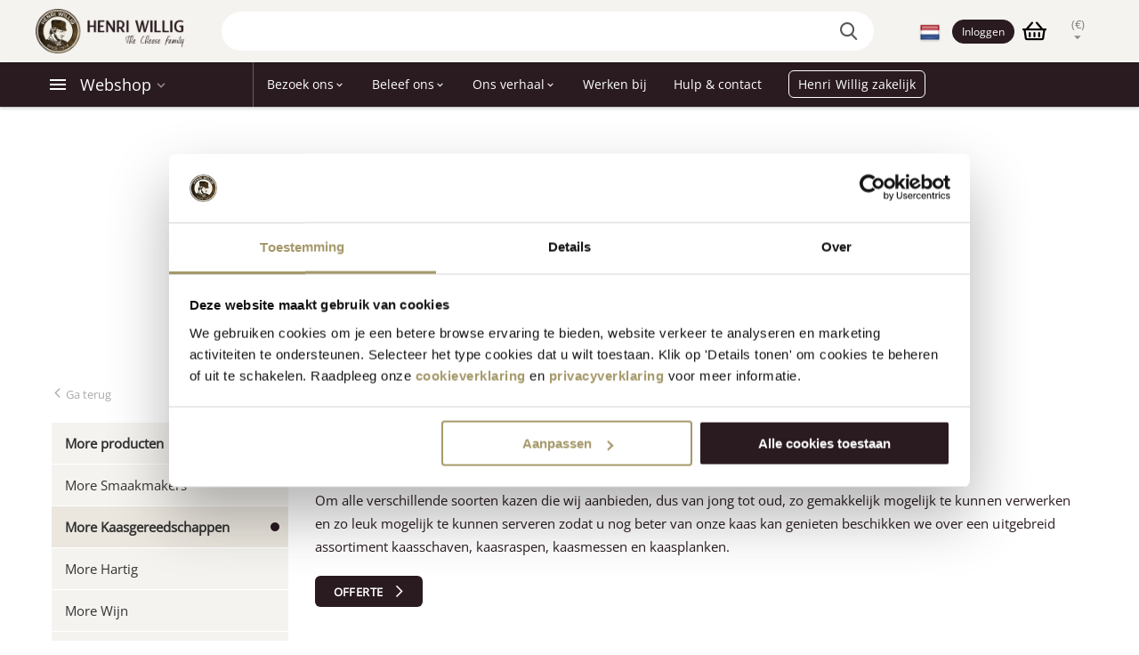

--- FILE ---
content_type: text/html; charset=utf-8
request_url: https://henriwillig.com/beleef-onze-kaas/onze-kaasmerken/cheeseandmore/more-producten/more-kaasgereedschappen/
body_size: 19758
content:
<!DOCTYPE html><html lang="nl" dir="ltr" class="cookies filereader draganddrop no-touchevents mouseevents  1513 "><head><meta charset="utf-8"><meta http-equiv="X-UA-Compatible" content="IE=edge"><meta name="viewport" content="width=device-width, initial-scale=1, maximum-scale=1, user-scalable=0"><meta name="google-site-verification" content="KpfJpDRovHjjeFDJl-yvPtlD-vwWacW8z938uo_-kac" /><meta name="google" content="notranslate" /><meta http-equiv="content-language" content="nl" /><link rel="apple-touch-icon" sizes="57x57" href="/site-henriwillig/assets/img/favicon/apple-icon-57x57.png"><link rel="apple-touch-icon" sizes="60x60" href="/site-henriwillig/assets/img/favicon/apple-icon-60x60.png"><link rel="apple-touch-icon" sizes="72x72" href="/site-henriwillig/assets/img/favicon/apple-icon-72x72.png"><link rel="apple-touch-icon" sizes="76x76" href="/site-henriwillig/assets/img/favicon/apple-icon-76x76.png"><link rel="apple-touch-icon" sizes="114x114" href="/site-henriwillig/assets/img/favicon/apple-icon-114x114.png"><link rel="apple-touch-icon" sizes="120x120" href="/site-henriwillig/assets/img/favicon/apple-icon-120x120.png"><link rel="apple-touch-icon" sizes="144x144" href="/site-henriwillig/assets/img/favicon/apple-icon-144x144.png"><link rel="apple-touch-icon" sizes="152x152" href="/site-henriwillig/assets/img/favicon/apple-icon-152x152.png"><link rel="apple-touch-icon" sizes="180x180" href="/site-henriwillig/assets/img/favicon/apple-icon-180x180.png"><link rel="icon" type="image/png" sizes="192x192"  href="/site-henriwillig/assets/img/favicon/android-icon-192x192.png"><link rel="icon" type="image/png" sizes="32x32" href="/site-henriwillig/assets/img/favicon/favicon-32x32.png"><link rel="icon" type="image/png" sizes="96x96" href="/site-henriwillig/assets/img/favicon/favicon-96x96.png"><link rel="icon" type="image/png" sizes="16x16" href="/site-henriwillig/assets/img/favicon//favicon-16x16.png"><link rel="manifest" href="/site-henriwillig/assets/img/favicon/manifest.json"><meta name="msapplication-TileColor" content="#ffffff"><meta name="msapplication-TileImage" content="/site-henriwillig/assets/img/favicon/ms-icon-144x144.png"><meta name="theme-color" content="#ffffff"><meta name="facebook-domain-verification" content="l4ujrxi86yjzqn06ztok41loxo5swu" /><title>More Kaasgereedschappen | Henri Willig</title><meta name="keywords" content="" /><meta name="description" content="" /><meta name="image" content="https://henriwillig.com/site-henriwillig/assets/files/1513/henri_willig-177-edit.jpg" /><meta name="robots" content="" /><meta name="author" content="Studioweb.nl" /><link rel="canonical" href="https://henriwillig.com/beleef-onze-kaas/onze-kaasmerken/cheeseandmore/more-producten/more-kaasgereedschappen/" /><meta property="og:site_name" content="Henri Willig" /><meta property="og:title" content="More Kaasgereedschappen" /><meta property="og:url" content="https://henriwillig.com/beleef-onze-kaas/onze-kaasmerken/cheeseandmore/more-producten/more-kaasgereedschappen/" /><meta property="og:description" content="" /><meta property="og:type" content="website" /><meta property="og:image" content="https://henriwillig.com/site-henriwillig/assets/files/1513/henri_willig-177-edit.jpg" /><meta property="fb:pages" content="1166156886881794"><meta name="image" property="og:image" content="https://henriwillig.com/site-henriwillig/assets/files/1513/henri_willig-177-edit.jpg" /><meta name="twitter:card" content="summary" /><meta name="twitter:site" content="@" /><meta name="twitter:title" content="Henri Willig" /><meta name="twitter:url" content="https://henriwillig.com/beleef-onze-kaas/onze-kaasmerken/cheeseandmore/more-producten/more-kaasgereedschappen/" /><meta name="twitter:description" content="" /><meta name="twitter:image" content="https://henriwillig.com/site-henriwillig/assets/files/1513/henri_willig-177-edit.jpg" /><link rel="alternate"  href="https://henriwillig.com/en/beleef-onze-kaas/our-cheesebrands/cheeseandmore/more-products/more-cheese-equipment/" hreflang="en" /><link rel="alternate"  href="https://henriwillig.com/de/beleef-onze-kaas/unsere-kasemarken/cheeseandmore/more-produkte/more-kase-werkzeuge/" hreflang="de" /><link rel="alternate"  href="https://henriwillig.com/fr/beleef-onze-kaas/nos-marques/cheese-amp-more-par-henri-willig/plus-de-produits/plus-doutils-pour-le-fromage/" hreflang="fr" /><link rel="dns-prefetch" href="//fonts.googleapis.com"><link rel="dns-prefetch" href="//ajax.googleapis.com"><link rel="stylesheet" href="https://pro.fontawesome.com/releases/v5.14.0/css/all.css" integrity="sha384-VhBcF/php0Z/P5ZxlxaEx1GwqTQVIBu4G4giRWxTKOCjTxsPFETUDdVL5B6vYvOt" crossorigin="anonymous"><link rel="stylesheet" href="/site-henriwillig/assets/aiom/css_d1d97396cd5c4fdb10d09c23674c9940.css" type="text/css"><!--[if lt IE 9]><script src="https://oss.maxcdn.com/html5shiv/3.7.2/html5shiv.min.js"></script><script src="https://oss.maxcdn.com/respond/1.4.2/respond.min.js"></script><![endif]--><script type="text/javascript" data-no-defer>
		(function(w,d,s,l,i){w[l]=w[l]||[];w[l].push({'gtm.start':
        new Date().getTime(),event:'gtm.js'});var f=d.getElementsByTagName(s)[0],
        j=d.createElement(s),dl=l!='dataLayer'?'&l='+l:'';j.async=true;j.src=
        'https://www.googletagmanager.com/gtm.js?id='+i+dl;f.parentNode.insertBefore(j,f);
        })(window,document,'script','dataLayer','GTM-PBVQWF');
    </script><link type="text/css" rel="stylesheet" href="/site-henriwillig/assets/files/_shared_elements/cs_style.css?v=2" type="text/css"><body class="fixed-header layout-henriwillig language-nl location-layout-pw"><noscript><iframe src="//www.googletagmanager.com/ns.html?id=GTM-PBVQWF"
	height="0" width="0" style="display:none;visibility:hidden"></iframe></noscript><div class="ty-tygh  " id="tygh_container"><div id="ajax_overlay" class="ty-ajax-overlay"></div><div id="ajax_loading_box" class="ty-ajax-loading-box"></div><div class="cm-notification-container notification-container"></div><div class="ty-helper-container " id="tygh_main_container"><div class="tygh-header clearfix"><div class="container-fluid  header-grid light-header v2"><div class="container-fluid-row"><div class="row-fluid "><div class="span16 first-header-grid top-menu-grid " ><div class="row-fluid "><div class="span4 top-logo " ><div class="ty-dropdown-box  top-menu-grid-vetrtical"><div id="sw_dropdown_588" class="ty-dropdown-box__title cm-combination "><a>Assortiment B2C/B2B</a></div><div id="dropdown_588" class="cm-popup-box ty-dropdown-box__content hidden"><a href="javascript:void(0);" rel="nofollow" class="ut2-btn-close hidden" onclick="$(this).parent().prev().removeClass('open');$(this).parent().addClass('hidden');"><i class="ut2-icon-baseline-close"></i></a><div class="ut2-menu__inbox"><ul class="ty-menu__items cm-responsive-menu"><li data-id="261" class="ty-menu__item cm-menu-item-responsive first-lvl hidden-phone" data-subitems-count="8" data-settings-cols="4"><a class="ty-menu__item-toggle ty-menu__menu-btn visible-phone cm-responsive-menu-toggle"><i class="ut2-icon-outline-expand_more"></i></a><a href="https://henriwillig.com/kaas/" class="ty-menu__item-link a-first-lvl"><span class="menu-lvl-ctn "><img class="ty-pict  ut2-mwi-icon   cm-image"   src="https://henriwillig.com/images/abt__ut2/menu-with-icon/9/cheese-icon.png"  alt="" title="" width="128" height="128" /><span><bdi>Kaas assortiment</bdi></span><i class="icon-right-dir ut2-icon-outline-arrow_forward"></i></span></a><div class="ty-menu__submenu" id="topmenu_60_588_3068320280"><div class="ty-menu__submenu-items ty-menu__submenu-items-simple cm-responsive-menu-submenu" data-cols-count="4" style="min-height:347px"><div class="ty-menu__submenu-item" style="width:25%"><a class="ty-menu__submenu-link item-icon" href="https://henriwillig.com/kaas/"><img class="ty-pict  ut2-mwi-icon lazyload   cm-image"   data-src="https://henriwillig.com/images/abt__ut2/menu-with-icon/9/alle-kazen_rsyl-oa.jpg"  alt="" title="" src="[data-uri]" width="1080" height="1080" /><bdi>Alle kaas</bdi></a></div><div class="ty-menu__submenu-item" style="width:25%"><a class="ty-menu__submenu-link item-icon" href="https://henriwillig.com/kaas/baby-kaas/"><img class="ty-pict  ut2-mwi-icon lazyload   cm-image"   data-src="https://henriwillig.com/images/abt__ut2/menu-with-icon/9/Ontwerp_zonder_titel__12_.png"  alt="" title="" src="[data-uri]" width="1080" height="1080" /><bdi>Baby kaas</bdi></a></div><div class="ty-menu__submenu-item" style="width:25%"><a class="ty-menu__submenu-link item-icon" href="https://henriwillig.com/kaas/stukken-kaas/"><img class="ty-pict  ut2-mwi-icon lazyload   cm-image"   data-src="https://henriwillig.com/images/abt__ut2/menu-with-icon/9/HW195_Green_Pesto_kwart_uclr.jpg"  alt="" title="" src="[data-uri]" width="2008" height="2008" /><bdi>Kaas stukken</bdi></a></div><div class="ty-menu__submenu-item" style="width:25%"><a class="ty-menu__submenu-link item-icon hidden-phone" href="https://henriwillig.com/kaas/hele-kazen/"><img class="ty-pict  ut2-mwi-icon lazyload   cm-image"   data-src="https://henriwillig.com/images/abt__ut2/menu-with-icon/9/Ontwerp_zonder_titel-39__1_.png"  alt="" title="" src="[data-uri]" width="540" height="540" /><bdi>Hele kazen</bdi></a></div><div class="ty-menu__submenu-item" style="width:25%"><a class="ty-menu__submenu-link item-icon" href="https://henriwillig.com/kaas/biologische-kaas/"><img class="ty-pict  ut2-mwi-icon lazyload   cm-image"   data-src="https://henriwillig.com/images/abt__ut2/menu-with-icon/9/bio-banner.jpg"  alt="" title="" src="[data-uri]" width="1080" height="1080" /><bdi>Biologische kaas</bdi></a></div><div class="ty-menu__submenu-item" style="width:25%"><a class="ty-menu__submenu-link item-icon" href="https://henriwillig.com/kaas/familie-kaaslijn/"><img class="ty-pict  ut2-mwi-icon lazyload   cm-image"   data-src="https://henriwillig.com/images/thumbnails/540/540/abt__ut2/menu-with-icon/9/Familielijn_Pure_Perfection.png"  alt="" title="" srcset="[data-uri] 2x" src="[data-uri]" data-srcset="https://henriwillig.com/images/abt__ut2/menu-with-icon/9/Familielijn_Pure_Perfection.png 2x" width="540" height="540" /><bdi>Familie kaaslijn</bdi></a></div><div class="ty-menu__submenu-item" style="width:25%"><a class="ty-menu__submenu-link item-icon kaas-stuk" href="https://henriwillig.com/kaas/premium-selectie/"><img class="ty-pict  ut2-mwi-icon lazyload   cm-image"   data-src="https://henriwillig.com/images/thumbnails/540/540/abt__ut2/menu-with-icon/9/HW_Koekaas_Oud.png"  alt="" title="" srcset="[data-uri] 2x" src="[data-uri]" data-srcset="https://henriwillig.com/images/abt__ut2/menu-with-icon/9/HW_Koekaas_Oud.png 2x" width="540" height="540" /><bdi>Premium selectie</bdi></a></div><div class="ty-menu__submenu-item" style="width:25%"><a class="ty-menu__submenu-link item-icon" href="https://henriwillig.com/kaas/rookkaas/"><img class="ty-pict  ut2-mwi-icon lazyload   cm-image"   data-src="https://henriwillig.com/images/thumbnails/540/540/abt__ut2/menu-with-icon/9/HW_Smoked_Cheese_Cow.png"  alt="" title="" srcset="[data-uri] 2x" src="[data-uri]" data-srcset="https://henriwillig.com/images/abt__ut2/menu-with-icon/9/HW_Smoked_Cheese_Cow.png 2x" width="540" height="540" /><bdi>Rookkaas</bdi></a></div></div></div></li><li data-id="194" class="ty-menu__item cm-menu-item-responsive first-lvl hidden-phone" data-subitems-count="5" data-settings-cols="4"><a class="ty-menu__item-toggle ty-menu__menu-btn visible-phone cm-responsive-menu-toggle"><i class="ut2-icon-outline-expand_more"></i></a><a href="https://henriwillig.com/kaas-accessoires/" class="ty-menu__item-link a-first-lvl"><span class="menu-lvl-ctn "><img class="ty-pict  ut2-mwi-icon   cm-image"   src="https://henriwillig.com/images/abt__ut2/menu-with-icon/9/icons8-cheese-slicer-100.png"  alt="" title="" width="100" height="100" /><span><bdi>Kaas accessoires</bdi></span><i class="icon-right-dir ut2-icon-outline-arrow_forward"></i></span></a><div class="ty-menu__submenu" id="topmenu_60_588_407372182"><div class="ty-menu__submenu-items ty-menu__submenu-items-simple cm-responsive-menu-submenu" data-cols-count="4" style="min-height:347px"><div class="ty-menu__submenu-item" style="width:25%"><a class="ty-menu__submenu-link item-icon" href="https://henriwillig.com/kaas-accessoires/kaasschaven/"><img class="ty-pict  ut2-mwi-icon lazyload   cm-image"   data-src="https://henriwillig.com/images/abt__ut2/menu-with-icon/9/Raster_Babykazen_-_Website_1080x1080__2_.png"  alt="" title="" src="[data-uri]" width="1080" height="1080" /><bdi>Kaasschaven</bdi></a></div><div class="ty-menu__submenu-item" style="width:25%"><a class="ty-menu__submenu-link item-icon" href="https://henriwillig.com/kaas-accessoires/kaasraspen/"><img class="ty-pict  ut2-mwi-icon lazyload   cm-image"   data-src="https://henriwillig.com/images/abt__ut2/menu-with-icon/10/Raster_Babykazen_-_Website_1080x1080__1_.png"  alt="" title="" src="[data-uri]" width="1080" height="1080" /><bdi>Kaasraspen</bdi></a></div><div class="ty-menu__submenu-item" style="width:25%"><a class="ty-menu__submenu-link item-icon" href="https://henriwillig.com/kaas-accessoires/kaasplanken/"><img class="ty-pict  ut2-mwi-icon lazyload   cm-image"   data-src="https://henriwillig.com/images/abt__ut2/menu-with-icon/9/HW127_Kaasplank_Tapas_S_v2_VG_72_lgyn-x4.jpg"  alt="" title="" src="[data-uri]" width="964" height="964" /><bdi>Kaasplanken</bdi></a></div><div class="ty-menu__submenu-item" style="width:25%"><a class="ty-menu__submenu-link item-icon" href="https://henriwillig.com/kaas-accessoires/kaasmessen/"><img class="ty-pict  ut2-mwi-icon lazyload   cm-image"   data-src="https://henriwillig.com/images/abt__ut2/menu-with-icon/9/Untitled__7_.png"  alt="" title="" src="[data-uri]" width="1080" height="1080" /><bdi>Kaasmessen</bdi></a></div><div class="ty-menu__submenu-item" style="width:25%"><a class="ty-menu__submenu-link item-icon" href="https://henriwillig.com/kaas-accessoires/overige-accessoires/"><img class="ty-pict  ut2-mwi-icon lazyload   cm-image"   data-src="https://henriwillig.com/images/abt__ut2/menu-with-icon/10/Raster_Babykazen_-_Website_1080x1080.png"  alt="" title="" src="[data-uri]" width="1080" height="1080" /><bdi>Overige accessoires</bdi></a></div></div></div></li><li data-id="154" class="ty-menu__item cm-menu-item-responsive first-lvl hidden-phone" data-subitems-count="4" data-settings-cols="4"><a class="ty-menu__item-toggle ty-menu__menu-btn visible-phone cm-responsive-menu-toggle"><i class="ut2-icon-outline-expand_more"></i></a><a href="https://henriwillig.com/geschenken/" class="ty-menu__item-link a-first-lvl"><span class="menu-lvl-ctn "><img class="ty-pict  ut2-mwi-icon   cm-image"   src="https://henriwillig.com/images/abt__ut2/menu-with-icon/9/icons8-gift-100.png"  alt="" title="" width="100" height="100" /><span><bdi>Geschenken</bdi></span><i class="icon-right-dir ut2-icon-outline-arrow_forward"></i></span></a><div class="ty-menu__submenu" id="topmenu_60_588_3038354538"><div class="ty-menu__submenu-items ty-menu__submenu-items-simple cm-responsive-menu-submenu" data-cols-count="4" style="min-height:347px"><div class="ty-menu__submenu-item" style="width:25%"><a class="ty-menu__submenu-link item-icon" href="https://henriwillig.com/geschenken/kaasgeschenken/"><img class="ty-pict  ut2-mwi-icon lazyload   cm-image"   data-src="https://henriwillig.com/images/thumbnails/540/540/abt__ut2/menu-with-icon/9/HW_Pakket_7-Simply_the_best.png"  alt="" title="" srcset="[data-uri] 2x" src="[data-uri]" data-srcset="https://henriwillig.com/images/abt__ut2/menu-with-icon/9/HW_Pakket_7-Simply_the_best.png 2x" width="540" height="540" /><bdi>Kaasgeschenken</bdi></a></div><div class="ty-menu__submenu-item" style="width:25%"><a class="ty-menu__submenu-link item-icon" href="https://henriwillig.com/geschenken/kerstgeschenken/"><img class="ty-pict  ut2-mwi-icon lazyload   cm-image"   data-src="https://henriwillig.com/images/thumbnails/540/540/abt__ut2/menu-with-icon/10/HW_Pakket_13_-_Sparkling_Wine.png"  alt="" title="" srcset="[data-uri] 2x" src="[data-uri]" data-srcset="https://henriwillig.com/images/abt__ut2/menu-with-icon/10/HW_Pakket_13_-_Sparkling_Wine.png 2x" width="540" height="540" /><bdi>Kerstgeschenken</bdi></a></div><div class="ty-menu__submenu-item" style="width:25%"><a class="ty-menu__submenu-link item-icon" href="https://henriwillig.com/geschenken/combinatie-sets/"><img class="ty-pict  ut2-mwi-icon lazyload   cm-image"   data-src="https://henriwillig.com/images/thumbnails/540/540/abt__ut2/menu-with-icon/9/HW_Trio_Nederlands.png"  alt="" title="" srcset="[data-uri] 2x" src="[data-uri]" data-srcset="https://henriwillig.com/images/abt__ut2/menu-with-icon/9/HW_Trio_Nederlands.png 2x" width="540" height="540" /><bdi>Combinatie sets</bdi></a></div><div class="ty-menu__submenu-item" style="width:25%"><a class="ty-menu__submenu-link item-icon" href="https://henriwillig.com/zakelijk/assortiment/geschenken/"><img class="ty-pict  ut2-mwi-icon lazyload   cm-image"   data-src="https://henriwillig.com/images/abt__ut2/menu-with-icon/10/Relatie-geschenk.png"  alt="" title="" src="[data-uri]" width="1080" height="1080" /><bdi>Zakelijke geschenken</bdi></a></div></div></div></li><li data-id="153" class="ty-menu__item cm-menu-item-responsive first-lvl hidden-phone" data-subitems-count="3" data-settings-cols="4"><a class="ty-menu__item-toggle ty-menu__menu-btn visible-phone cm-responsive-menu-toggle"><i class="ut2-icon-outline-expand_more"></i></a><a href="https://henriwillig.com/kaasbegeleiders/" class="ty-menu__item-link a-first-lvl"><span class="menu-lvl-ctn "><img class="ty-pict  ut2-mwi-icon   cm-image"   src="https://henriwillig.com/images/abt__ut2/menu-with-icon/9/icons8-mayonnaise-100.png"  alt="" title="" width="100" height="100" /><span><bdi>Kaasbegeleiders</bdi></span><i class="icon-right-dir ut2-icon-outline-arrow_forward"></i></span></a><div class="ty-menu__submenu" id="topmenu_60_588_630711213"><div class="ty-menu__submenu-items ty-menu__submenu-items-simple cm-responsive-menu-submenu" data-cols-count="4" style="min-height:347px"><div class="ty-menu__submenu-item" style="width:25%"><a class="ty-menu__submenu-link item-icon" href="https://henriwillig.com/kaasbegeleiders/kaasdips/"><img class="ty-pict  ut2-mwi-icon lazyload   cm-image"   data-src="https://henriwillig.com/images/abt__ut2/menu-with-icon/10/INK62871.png"  alt="" title="" src="[data-uri]" width="1080" height="1080" /><bdi>Kaasdips</bdi></a></div><div class="ty-menu__submenu-item" style="width:25%"><a class="ty-menu__submenu-link item-icon" href="https://henriwillig.com/kaasbegeleiders/mosterd/"><img class="ty-pict  ut2-mwi-icon lazyload   cm-image"   data-src="https://henriwillig.com/images/abt__ut2/menu-with-icon/10/INK61334.png"  alt="" title="" src="[data-uri]" width="1080" height="1080" /><bdi>Mosterd</bdi></a></div><div class="ty-menu__submenu-item" style="width:25%"><a class="ty-menu__submenu-link item-icon" href="https://henriwillig.com/kaasbegeleiders/alcoholische-producten/"><img class="ty-pict  ut2-mwi-icon lazyload   cm-image"   data-src="https://henriwillig.com/images/thumbnails/540/540/abt__ut2/menu-with-icon/10/HW_rode_wijn_groot.png"  alt="" title="" srcset="[data-uri] 2x" src="[data-uri]" data-srcset="https://henriwillig.com/images/abt__ut2/menu-with-icon/10/HW_rode_wijn_groot.png 2x" width="540" height="540" /><bdi>Alcoholhoudende producten</bdi></a></div></div></div></li><li data-id="353" class="ty-menu__item cm-menu-item-responsive first-lvl hidden-phone" data-subitems-count="5" data-settings-cols="4"><a class="ty-menu__item-toggle ty-menu__menu-btn visible-phone cm-responsive-menu-toggle"><i class="ut2-icon-outline-expand_more"></i></a><a href="https://henriwillig.com/hollandse-lekkernijen/zoetigheid/" class="ty-menu__item-link a-first-lvl"><span class="menu-lvl-ctn "><img class="ty-pict  ut2-mwi-icon   cm-image"   src="https://henriwillig.com/images/abt__ut2/menu-with-icon/10/Ontwerp_zonder_titel__20_.png"  alt="" title="" width="100" height="100" /><span><bdi>Zoete lekkernijen</bdi></span><i class="icon-right-dir ut2-icon-outline-arrow_forward"></i></span></a><div class="ty-menu__submenu" id="topmenu_60_588_3774848588"><div class="ty-menu__submenu-items ty-menu__submenu-items-simple cm-responsive-menu-submenu" data-cols-count="4" style="min-height:347px"><div class="ty-menu__submenu-item" style="width:25%"><a class="ty-menu__submenu-link item-icon" href="https://henriwillig.com/hollandse-lekkernijen/zoetigheid/stroopwafels/"><img class="ty-pict  ut2-mwi-icon lazyload   cm-image"   data-src="https://henriwillig.com/images/thumbnails/540/540/abt__ut2/menu-with-icon/10/HW_Stroopwafel_naast_blik.png"  alt="" title="" srcset="[data-uri] 2x" src="[data-uri]" data-srcset="https://henriwillig.com/images/abt__ut2/menu-with-icon/10/HW_Stroopwafel_naast_blik.png 2x" width="540" height="540" /><bdi>Stroopwafels</bdi></a></div><div class="ty-menu__submenu-item" style="width:25%"><a class="ty-menu__submenu-link item-icon" href="https://henriwillig.com/hollandse-lekkernijen/zoetigheid/vijgenbrood/"><img class="ty-pict  ut2-mwi-icon lazyload   cm-image"   data-src="https://henriwillig.com/images/thumbnails/540/540/abt__ut2/menu-with-icon/10/HW_Vruchtenbroodje.png"  alt="" title="" srcset="[data-uri] 2x" src="[data-uri]" data-srcset="https://henriwillig.com/images/abt__ut2/menu-with-icon/10/HW_Vruchtenbroodje.png 2x" width="540" height="540" /><bdi>Vijgenbrood</bdi></a></div><div class="ty-menu__submenu-item" style="width:25%"><a class="ty-menu__submenu-link item-icon" href="https://henriwillig.com/hollandse-lekkernijen/zoetigheid/honing/"><img class="ty-pict  ut2-mwi-icon lazyload   cm-image"   data-src="https://henriwillig.com/images/thumbnails/540/540/abt__ut2/menu-with-icon/10/HW_Bloemen_honing.png"  alt="" title="" srcset="[data-uri] 2x" src="[data-uri]" data-srcset="https://henriwillig.com/images/abt__ut2/menu-with-icon/10/HW_Bloemen_honing.png 2x" width="540" height="540" /><bdi>Honing</bdi></a></div><div class="ty-menu__submenu-item" style="width:25%"><a class="ty-menu__submenu-link item-icon" href="https://henriwillig.com/hollandse-lekkernijen/zoetigheid/chocolade/"><img class="ty-pict  ut2-mwi-icon lazyload   cm-image"   data-src="https://henriwillig.com/images/thumbnails/541/541/abt__ut2/menu-with-icon/10/Tulips_en_Chocos_LR_img_022.jpg"  alt="" title="" srcset="[data-uri] 2x" src="[data-uri]" data-srcset="https://henriwillig.com/images/abt__ut2/menu-with-icon/10/Tulips_en_Chocos_LR_img_022.jpg 2x" width="541" height="541" /><bdi>Chocolade</bdi></a></div><div class="ty-menu__submenu-item" style="width:25%"><a class="ty-menu__submenu-link item-icon" href="https://henriwillig.com/hollandse-lekkernijen/zoetigheid/snoep/"><img class="ty-pict  ut2-mwi-icon lazyload   cm-image"   data-src="https://henriwillig.com/images/abt__ut2/menu-with-icon/11/Ontwerp_zonder_titel__22_.png"  alt="" title="" src="[data-uri]" width="500" height="500" /><bdi>Snoep</bdi></a></div></div></div></li><li data-id="354" class="ty-menu__item cm-menu-item-responsive first-lvl hidden-phone" data-subitems-count="3" data-settings-cols="4"><a class="ty-menu__item-toggle ty-menu__menu-btn visible-phone cm-responsive-menu-toggle"><i class="ut2-icon-outline-expand_more"></i></a><a href="https://henriwillig.com/hollandse-lekkernijen/hartigheid/" class="ty-menu__item-link a-first-lvl"><span class="menu-lvl-ctn "><img class="ty-pict  ut2-mwi-icon   cm-image"   src="https://henriwillig.com/images/abt__ut2/menu-with-icon/10/Ontwerp_zonder_titel__22_.png"  alt="" title="" width="100" height="100" /><span><bdi>Hartige lekkernijen</bdi></span><i class="icon-right-dir ut2-icon-outline-arrow_forward"></i></span></a><div class="ty-menu__submenu" id="topmenu_60_588_1331754875"><div class="ty-menu__submenu-items ty-menu__submenu-items-simple cm-responsive-menu-submenu" data-cols-count="4" style="min-height:347px"><div class="ty-menu__submenu-item" style="width:25%"><a class="ty-menu__submenu-link item-icon" href="https://henriwillig.com/hollandse-lekkernijen/hartigheid/zoutjes/"><img class="ty-pict  ut2-mwi-icon lazyload   cm-image"   data-src="https://henriwillig.com/images/thumbnails/540/540/abt__ut2/menu-with-icon/10/INK65062_1.png"  alt="" title="" srcset="[data-uri] 2x" src="[data-uri]" data-srcset="https://henriwillig.com/images/abt__ut2/menu-with-icon/10/INK65062_1.png 2x" width="540" height="540" /><bdi>Zoutjes</bdi></a></div><div class="ty-menu__submenu-item" style="width:25%"><a class="ty-menu__submenu-link item-icon" href="https://henriwillig.com/hollandse-lekkernijen/hartigheid/kaasfondue-nl/"><img class="ty-pict  ut2-mwi-icon lazyload   cm-image"   data-src="https://henriwillig.com/images/thumbnails/540/540/abt__ut2/menu-with-icon/10/HW_Kaas_fondue_koekaas.png"  alt="" title="" srcset="[data-uri] 2x" src="[data-uri]" data-srcset="https://henriwillig.com/images/abt__ut2/menu-with-icon/10/HW_Kaas_fondue_koekaas.png 2x" width="540" height="540" /><bdi>Kaasfondue</bdi></a></div><div class="ty-menu__submenu-item" style="width:25%"><a class="ty-menu__submenu-link item-icon" href="https://henriwillig.com/hollandse-lekkernijen/hartigheid/worst/"><img class="ty-pict  ut2-mwi-icon lazyload   cm-image"   data-src="https://henriwillig.com/images/thumbnails/540/540/abt__ut2/menu-with-icon/10/Foto_Henri_Willig_14.png"  alt="" title="" srcset="[data-uri] 2x" src="[data-uri]" data-srcset="https://henriwillig.com/images/abt__ut2/menu-with-icon/10/Foto_Henri_Willig_14.png 2x" width="540" height="540" /><bdi>Worst</bdi></a></div></div></div></li><li data-id="384" class="ty-menu__item ty-menu__item-nodrop first-lvl hidden-phone" data-subitems-count="0" data-settings-cols="4"><a href="https://henriwillig.com/gouden-jubileum/" class="ty-menu__item-link a-first-lvl"><span class="menu-lvl-ctn "><img class="ty-pict  ut2-mwi-icon   cm-image"   src="https://henriwillig.com/images/thumbnails/32/32/abt__ut2/menu-with-icon/11/Nadine_-_Stickers_Website__3_.png"  alt="" title="" srcset="https://henriwillig.com/images/abt__ut2/menu-with-icon/11/Nadine_-_Stickers_Website__3_.png 2x" width="32" height="32" /><span><bdi>Jubileum</bdi></span></span></a></li><li data-id="355" class="ty-menu__item ty-menu__item-nodrop first-lvl hidden-phone" data-subitems-count="0" data-settings-cols="4"><a href="https://henriwillig.com/hollandse-souvenirs/" class="ty-menu__item-link a-first-lvl"><span class="menu-lvl-ctn "><img class="ty-pict  ut2-mwi-icon   cm-image"   src="https://henriwillig.com/images/abt__ut2/menu-with-icon/10/merchandise.png"  alt="" title="" width="600" height="600" /><span><bdi>Hollandse souvenirs</bdi></span></span></a></li><li data-id="281" class="ty-menu__item cm-menu-item-responsive first-lvl hidden-tablet hidden-desktop" data-subitems-count="8" data-settings-cols="4"><a class="ty-menu__item-toggle ty-menu__menu-btn visible-phone cm-responsive-menu-toggle"><i class="ut2-icon-outline-expand_more"></i></a><a href="https://henriwillig.com/webshop/" class="ty-menu__item-link a-first-lvl"><span class="menu-lvl-ctn "><span><bdi>Webshop</bdi></span><i class="icon-right-dir ut2-icon-outline-arrow_forward"></i></span></a><div class="ty-menu__submenu" id="topmenu_60_588_2468689819"><div class="ty-menu__submenu-items cm-responsive-menu-submenu  with-icon-items clearfix" style="min-height:347px"><div style="min-height:347px"><div class="ty-menu__submenu-col"  style="width:25%"><div class="second-lvl" data-elem-index="0"><div class="ty-menu__submenu-item-header"><a href="javascript:void(0)" class="ty-menu__submenu-link"><bdi>Kaas assortiment</bdi></a></div><a class="ty-menu__item-toggle visible-phone cm-responsive-menu-toggle"><i class="ut2-icon-outline-expand_more"></i></a><div class="ty-menu__submenu" ><div class="ty-menu__submenu-list hiddenCol cm-responsive-menu-submenu" style="height: 105px;"><div class="ty-menu__submenu-item"><a href="https://henriwillig.com/kaas/" class="ty-menu__submenu-link"><bdi>Alle kaas
                                                                                            </bdi></a></div><div class="ty-menu__submenu-item"><a href="https://henriwillig.com/kaas/baby-kaas/" class="ty-menu__submenu-link"><bdi>Baby kaas
                                                                                            </bdi></a></div><div class="ty-menu__submenu-item"><a href="https://henriwillig.com/kaas/stukken-kaas/" class="ty-menu__submenu-link"><bdi>Kaas stukken
                                                                                            </bdi></a></div><div class="ty-menu__submenu-item"><a href="https://henriwillig.com/kaas/hele-kazen/" class="ty-menu__submenu-link"><bdi>Hele kazen
                                                                                            </bdi></a></div><div class="ty-menu__submenu-item"><a href="https://henriwillig.com/kaas/biologische-kaas/" class="ty-menu__submenu-link"><bdi>Biologische kaas
                                                                                            </bdi></a></div><div class="ty-menu__submenu-item"><a href="https://henriwillig.com/kaas/familie-kaaslijn/" class="ty-menu__submenu-link"><bdi>Familie kaaslijn
                                                                                            </bdi></a></div><div class="ty-menu__submenu-item"><a href="https://henriwillig.com/kaas/premium-selectie/" class="ty-menu__submenu-link"><bdi>Premium selectie
                                                                                            </bdi></a></div><div class="ty-menu__submenu-item"><a href="https://henriwillig.com/kaas/rookkaas/" class="ty-menu__submenu-link"><bdi>Rookkaas
                                                                                            </bdi></a></div></div><a href="javascript:void(0);" onMouseOver="$(this).prev().addClass('view');$(this).addClass('hidden');" class="ut2-more"><span>Meer</span></a></div></div><div class="second-lvl" data-elem-index="1"><div class="ty-menu__submenu-item-header"><a href="javascript:void(0)" class="ty-menu__submenu-link"><bdi>Kaas accessoires</bdi></a></div><a class="ty-menu__item-toggle visible-phone cm-responsive-menu-toggle"><i class="ut2-icon-outline-expand_more"></i></a><div class="ty-menu__submenu" ><div class="ty-menu__submenu-list cm-responsive-menu-submenu" ><div class="ty-menu__submenu-item"><a href="https://henriwillig.com/kaas-accessoires/kaasschaven/" class="ty-menu__submenu-link"><bdi>Kaasschaven
                                                                                            </bdi></a></div><div class="ty-menu__submenu-item"><a href="https://henriwillig.com/kaas-accessoires/kaasraspen/" class="ty-menu__submenu-link"><bdi>Kaasraspen
                                                                                            </bdi></a></div><div class="ty-menu__submenu-item"><a href="https://henriwillig.com/kaas-accessoires/kaasplanken/" class="ty-menu__submenu-link"><bdi>Kaasplanken
                                                                                            </bdi></a></div><div class="ty-menu__submenu-item"><a href="https://henriwillig.com/kaas-accessoires/kaasmessen/" class="ty-menu__submenu-link"><bdi>Kaasmessen
                                                                                            </bdi></a></div><div class="ty-menu__submenu-item"><a href="https://henriwillig.com/kaas-accessoires/overige-accessoires/" class="ty-menu__submenu-link"><bdi>Overige accessoires
                                                                                            </bdi></a></div></div></div></div></div><div class="ty-menu__submenu-col"  style="width:25%"><div class="second-lvl" data-elem-index="2"><div class="ty-menu__submenu-item-header"><a href="javascript:void(0)" class="ty-menu__submenu-link"><bdi>Geschenken</bdi></a></div><a class="ty-menu__item-toggle visible-phone cm-responsive-menu-toggle"><i class="ut2-icon-outline-expand_more"></i></a><div class="ty-menu__submenu" ><div class="ty-menu__submenu-list cm-responsive-menu-submenu" ><div class="ty-menu__submenu-item"><a href="https://henriwillig.com/geschenken/kaasgeschenken/" class="ty-menu__submenu-link"><bdi>Kaasgeschenken
                                                                                            </bdi></a></div><div class="ty-menu__submenu-item"><a href="https://henriwillig.com/geschenken/combinatie-sets/" class="ty-menu__submenu-link"><bdi>Combinatie sets
                                                                                            </bdi></a></div><div class="ty-menu__submenu-item"><a href="https://henriwillig.com/geschenken/relatie-zakelijke-geschenken/" class="ty-menu__submenu-link"><bdi>Zakelijke geschenken
                                                                                            </bdi></a></div><div class="ty-menu__submenu-item"><a href="https://henriwillig.com/geschenken/kerstgeschenken/" class="ty-menu__submenu-link"><bdi>Kerstgeschenken
                                                                                            </bdi></a></div><div class="ty-menu__submenu-item"><a href="https://henriwillig.com/geschenken/adventskalenders/" class="ty-menu__submenu-link"><bdi>Adventskalenders
                                                                                            </bdi></a></div></div></div></div><div class="second-lvl" data-elem-index="3"><div class="ty-menu__submenu-item-header"><a href="javascript:void(0)" class="ty-menu__submenu-link"><bdi>Kaasbegeleiders</bdi></a></div><a class="ty-menu__item-toggle visible-phone cm-responsive-menu-toggle"><i class="ut2-icon-outline-expand_more"></i></a><div class="ty-menu__submenu" ><div class="ty-menu__submenu-list cm-responsive-menu-submenu" ><div class="ty-menu__submenu-item"><a href="https://henriwillig.com/kaasbegeleiders/kaasdips/" class="ty-menu__submenu-link"><bdi>Kaasdips
                                                                                            </bdi></a></div><div class="ty-menu__submenu-item"><a href="https://henriwillig.com/kaasbegeleiders/mosterd/" class="ty-menu__submenu-link"><bdi>Mosterd
                                                                                            </bdi></a></div><div class="ty-menu__submenu-item"><a href="https://henriwillig.com/kaasbegeleiders/alcoholische-producten/" class="ty-menu__submenu-link"><bdi>Alcoholhoudende producten
                                                                                            </bdi></a></div></div></div></div></div><div class="ty-menu__submenu-col"  style="width:25%"><div class="second-lvl" data-elem-index="4"><div class="ty-menu__submenu-item-header"><a href="javascript:void(0)" class="ty-menu__submenu-link"><bdi>Zoete lekkernijen</bdi></a></div><a class="ty-menu__item-toggle visible-phone cm-responsive-menu-toggle"><i class="ut2-icon-outline-expand_more"></i></a><div class="ty-menu__submenu" ><div class="ty-menu__submenu-list hiddenCol cm-responsive-menu-submenu" style="height: 105px;"><div class="ty-menu__submenu-item"><a href="https://henriwillig.com/hollandse-lekkernijen/zoetigheid/stroopwafels/" class="ty-menu__submenu-link"><bdi>Stroopwafels
                                                                                            </bdi></a></div><div class="ty-menu__submenu-item"><a href="https://henriwillig.com/hollandse-lekkernijen/zoetigheid/vijgenbrood/" class="ty-menu__submenu-link"><bdi>Vijgenbrood
                                                                                            </bdi></a></div><div class="ty-menu__submenu-item"><a href="https://henriwillig.com/hollandse-lekkernijen/zoetigheid/honing/" class="ty-menu__submenu-link"><bdi>Honing
                                                                                            </bdi></a></div><div class="ty-menu__submenu-item"><a href="https://henriwillig.com/hollandse-lekkernijen/zoetigheid/chocolade/" class="ty-menu__submenu-link"><bdi>Chocolade
                                                                                            </bdi></a></div><div class="ty-menu__submenu-item"><a href="https://henriwillig.com/hollandse-lekkernijen/zoetigheid/snoep/" class="ty-menu__submenu-link"><bdi>Snoep
                                                                                            </bdi></a></div><div class="ty-menu__submenu-item"><a href="javascript:void(0)" class="ty-menu__submenu-link"><bdi>Snoep
                                                                                            </bdi></a></div></div><a href="javascript:void(0);" onMouseOver="$(this).prev().addClass('view');$(this).addClass('hidden');" class="ut2-more"><span>Meer</span></a></div></div><div class="second-lvl" data-elem-index="5"><div class="ty-menu__submenu-item-header"><a href="javascript:void(0)" class="ty-menu__submenu-link"><bdi>Hartige lekkernijen</bdi></a></div><a class="ty-menu__item-toggle visible-phone cm-responsive-menu-toggle"><i class="ut2-icon-outline-expand_more"></i></a><div class="ty-menu__submenu" ><div class="ty-menu__submenu-list cm-responsive-menu-submenu" ><div class="ty-menu__submenu-item"><a href="https://henriwillig.com/hollandse-lekkernijen/hartigheid/zoutjes/" class="ty-menu__submenu-link"><bdi>Zoutjes
                                                                                            </bdi></a></div><div class="ty-menu__submenu-item"><a href="https://henriwillig.com/hollandse-lekkernijen/hartigheid/kaasfondue-nl/" class="ty-menu__submenu-link"><bdi>Kaasfondue
                                                                                            </bdi></a></div><div class="ty-menu__submenu-item"><a href="https://henriwillig.com/hollandse-lekkernijen/hartigheid/worst/" class="ty-menu__submenu-link"><bdi>Worst
                                                                                            </bdi></a></div></div></div></div></div><div class="ty-menu__submenu-col"  style="width:25%"><div class="second-lvl" data-elem-index="6"><div class="ty-menu__submenu-item-header"><a href="https://henriwillig.com/gouden-jubileum/" class="ty-menu__submenu-link no-items"><bdi>Jubileum</bdi></a></div></div><div class="second-lvl" data-elem-index="7"><div class="ty-menu__submenu-item-header"><a href="https://henriwillig.com/hollandse-souvenirs/" class="ty-menu__submenu-link no-items"><bdi>Hollandse souvenirs</bdi></a></div></div></div></div></div></div></li><li data-id="207" class="ty-menu__item cm-menu-item-responsive first-lvl ty-menu-item__sport hidden-desktop" data-subitems-count="4" data-settings-cols="4"><a class="ty-menu__item-toggle ty-menu__menu-btn visible-phone cm-responsive-menu-toggle"><i class="ut2-icon-outline-expand_more"></i></a><a href="/bezoek-ons/" class="ty-menu__item-link a-first-lvl"><span class="menu-lvl-ctn "><span><bdi>Bezoek ons</bdi></span><i class="icon-right-dir ut2-icon-outline-arrow_forward"></i></span></a><div class="ty-menu__submenu" id="topmenu_60_588_2789923809"><div class="ty-menu__submenu-items ty-menu__submenu-items-simple cm-responsive-menu-submenu" data-cols-count="4" style="min-height:347px"><div class="ty-menu__submenu-item" style="width:25%"><a class="ty-menu__submenu-link item-icon" href="/bezoek-ons/kaaswinkels/"><img class="ty-pict  ut2-mwi-icon lazyload   cm-image"   data-src="https://henriwillig.com/images/abt__ut2/menu-with-icon/9/winkelpui_q25f-gx.jpg"  alt="" title="" src="[data-uri]" width="800" height="510" /><bdi>Kaaswinkels</bdi></a></div><div class="ty-menu__submenu-item" style="width:25%"><a class="ty-menu__submenu-link item-icon" href="/bezoek-ons/kaasboerderij/"><img class="ty-pict  ut2-mwi-icon lazyload   cm-image"   data-src="https://henriwillig.com/images/abt__ut2/menu-with-icon/9/kaasboerderij-menu.jpg"  alt="" title="" src="[data-uri]" width="1024" height="650" /><bdi>Kaasboerderijen</bdi></a></div><div class="ty-menu__submenu-item" style="width:25%"><a class="ty-menu__submenu-link item-icon" href="/bezoek-ons/onze-experiences/"><img class="ty-pict  ut2-mwi-icon lazyload   cm-image"   data-src="https://henriwillig.com/images/abt__ut2/menu-with-icon/9/experiences-menu.jpg"  alt="" title="" src="[data-uri]" width="1024" height="650" /><bdi>Experiences</bdi></a></div><div class="ty-menu__submenu-item" style="width:25%"><a class="ty-menu__submenu-link item-icon" href="/beleef-ons/restaurants/grand-cafe-henri-willig/"><img class="ty-pict  ut2-mwi-icon lazyload   cm-image"   data-src="https://henriwillig.com/images/thumbnails/512/325/abt__ut2/menu-with-icon/10/Ontwerp_zonder_titel__30_.png"  alt="" title="" srcset="[data-uri] 2x" src="[data-uri]" data-srcset="https://henriwillig.com/images/abt__ut2/menu-with-icon/10/Ontwerp_zonder_titel__30_.png 2x" width="512" height="325" /><bdi>Grand Café Henri Willig Giethoorn</bdi></a></div></div></div></li><li data-id="374" class="ty-menu__item cm-menu-item-responsive first-lvl  hidden-desktop" data-subitems-count="4" data-settings-cols="4"><a class="ty-menu__item-toggle ty-menu__menu-btn visible-phone cm-responsive-menu-toggle"><i class="ut2-icon-outline-expand_more"></i></a><a href="/beleef-ons/" class="ty-menu__item-link a-first-lvl"><span class="menu-lvl-ctn "><span><bdi>Beleef ons</bdi></span><i class="icon-right-dir ut2-icon-outline-arrow_forward"></i></span></a><div class="ty-menu__submenu" id="topmenu_60_588_172535579"><div class="ty-menu__submenu-items ty-menu__submenu-items-simple cm-responsive-menu-submenu" data-cols-count="4" style="min-height:347px"><div class="ty-menu__submenu-item" style="width:25%"><a class="ty-menu__submenu-link item-icon" href="/beleef-ons/restaurants/"><img class="ty-pict  ut2-mwi-icon lazyload   cm-image"   data-src="https://henriwillig.com/images/abt__ut2/menu-with-icon/10/restaurants.jpg"  alt="" title="" src="[data-uri]" width="1280" height="852" /><bdi>Restaurants</bdi></a></div><div class="ty-menu__submenu-item" style="width:25%"><a class="ty-menu__submenu-link item-icon" href="/beleef-ons/proeven/"><img class="ty-pict  ut2-mwi-icon lazyload   cm-image"   data-src="https://henriwillig.com/images/abt__ut2/menu-with-icon/10/proeverijen.jpg"  alt="" title="" src="[data-uri]" width="600" height="400" /><bdi>Proeverijen</bdi></a></div><div class="ty-menu__submenu-item" style="width:25%"><a class="ty-menu__submenu-link item-icon" href="/beleef-ons/kaasrecepten/"><img class="ty-pict  ut2-mwi-icon lazyload   cm-image"   data-src="https://henriwillig.com/images/abt__ut2/menu-with-icon/10/recepten.jpg"  alt="" title="" src="[data-uri]" width="534" height="800" /><bdi>Recepten</bdi></a></div><div class="ty-menu__submenu-item" style="width:25%"><a class="ty-menu__submenu-link item-icon" href="/beleef-ons/vergaderingen-evenementen/"><img class="ty-pict  ut2-mwi-icon lazyload   cm-image"   data-src="https://henriwillig.com/images/abt__ut2/menu-with-icon/10/vergaderingen-events.jpg"  alt="" title="" src="[data-uri]" width="1280" height="960" /><bdi>Vergadering &amp; Events </bdi></a></div></div></div></li><li data-id="206" class="ty-menu__item cm-menu-item-responsive first-lvl  hidden-desktop" data-subitems-count="4" data-settings-cols="4"><a class="ty-menu__item-toggle ty-menu__menu-btn visible-phone cm-responsive-menu-toggle"><i class="ut2-icon-outline-expand_more"></i></a><a href="javascript:void(0)" class="ty-menu__item-link a-first-lvl"><span class="menu-lvl-ctn "><span><bdi>Ons verhaal</bdi></span><i class="icon-right-dir ut2-icon-outline-arrow_forward"></i></span></a><div class="ty-menu__submenu" id="topmenu_60_588_3778410772"><div class="ty-menu__submenu-items ty-menu__submenu-items-simple cm-responsive-menu-submenu" data-cols-count="4" style="min-height:347px"><div class="ty-menu__submenu-item" style="width:25%"><a class="ty-menu__submenu-link item-icon" href="/over-henri-willig/"><img class="ty-pict  ut2-mwi-icon lazyload   cm-image"   data-src="https://henriwillig.com/images/abt__ut2/menu-with-icon/9/kaasboederij3.jpg"  alt="" title="" src="[data-uri]" width="1024" height="650" /><bdi>De Henri Willig boerderij</bdi></a></div><div class="ty-menu__submenu-item" style="width:25%"><a class="ty-menu__submenu-link item-icon" href="/het-productieproces-zo-werken-wij/"><img class="ty-pict  ut2-mwi-icon lazyload   cm-image"   data-src="https://henriwillig.com/images/abt__ut2/menu-with-icon/9/ons-verhaal-onze-werkwijze.jpg"  alt="" title="" src="[data-uri]" width="1024" height="650" /><bdi>Het productieproces </bdi></a></div><div class="ty-menu__submenu-item" style="width:25%"><a class="ty-menu__submenu-link item-icon" href="/beleef-onze-kaas/"><img class="ty-pict  ut2-mwi-icon lazyload   cm-image"   data-src="https://henriwillig.com/images/abt__ut2/menu-with-icon/9/kaasfan2.jpg"  alt="" title="" src="[data-uri]" width="1024" height="650" /><bdi>Beleef onze kaas</bdi></a></div><div class="ty-menu__submenu-item" style="width:25%"><a class="ty-menu__submenu-link item-icon" href="/verantwoord-ondernemen-zo-doen-wij-dat/"><img class="ty-pict  ut2-mwi-icon lazyload   cm-image"   data-src="https://henriwillig.com/images/abt__ut2/menu-with-icon/9/mvo5.jpg"  alt="" title="" src="[data-uri]" width="1024" height="650" /><bdi>MVO </bdi></a></div></div></div></li><li data-id="208" class="ty-menu__item ty-menu__item-nodrop first-lvl custom-url hidden-desktop" data-subitems-count="0" data-settings-cols="4"><a href="https://henriwilligjobs.com/" class="ty-menu__item-link a-first-lvl"><span class="menu-lvl-ctn "><span><bdi>Werken bij</bdi></span></span></a></li><li data-id="209" class="ty-menu__item ty-menu__item-nodrop first-lvl ty-menu-item__media hidden-desktop" data-subitems-count="0" data-settings-cols="4"><a href="/klantenservice/" class="ty-menu__item-link a-first-lvl"><span class="menu-lvl-ctn "><span><bdi>Hulp &amp; contact</bdi></span></span></a></li><li data-id="210" class="ty-menu__item ty-menu__item-nodrop first-lvl last b2b mobile-language-menu ga-menu-6829 hidden-desktop" data-subitems-count="0" data-settings-cols="4"><a href="/zakelijk/" class="ty-menu__item-link a-first-lvl"><span class="menu-lvl-ctn "><span><bdi>Henri Willig zakelijk</bdi></span></span></a></li></ul></div></div></div><div class="top-logo "><div class="ty-logo-container"><a href="https://henriwillig.com/" title=""><img class="ty-pict ty-logo-container__image cm-image" id="det_img_1235597343" src="https://henriwillig.com/design/themes/abt__unitheme2/media/images/logos/logo-b2c.png?v=202601" width="" height="" alt="Henri Willig Kaas" title="Henri Willig Kaas"></a></div></div></div><div class="span9 top-search " ><a href="javascript:void(0);" rel="nofollow" onclick="$(this).parent().next().toggleClass('hidden');$(this).next().toggleClass('view');$(this).toggleClass('hidden');" class="ut2-btn-search"><i class="ut2-icon-search"></i></a><div class="ty-search-block"><form action="/zoeken/" name="search_form" method="get"><input type="hidden" name="match" value="all" /><input type="hidden" name="subcats" value="Y" /><input type="hidden" name="pcode_from_q" value="Y" /><input type="hidden" name="pshort" value="Y" /><input type="hidden" name="pfull" value="Y" /><input type="hidden" name="pname" value="Y" /><input type="hidden" name="pkeywords" value="Y" /><input type="hidden" name="search_performed" value="Y" /><div id="live_reload_box"></div><div id="cp_ls_ajax_loader" class="live-search-loader-wrap" style="display: none;"><img src="https://henriwillig.com/design/themes/responsive/media/images/addons/cp_live_search/loaders/loader_1.png"></div><input type="text" name="q" value="" id="search_input" title="Zoeken" class="ty-search-block__input cm-hint" /><button title="Zoeken" class="ty-search-magnifier" type="submit"><i class="ut2-icon-search"></i></button></form></div></div><div class="span3 top-buttons " ><div class="top-languages "><div id="languages_54"><div class="ty-select-wrapper ty-languages__icon-link"><a class="ty-select-block__a cm-combination" id="sw_select_nl_wrap_language_696dcfaacca84"><span 
        class="ty-icon ty-flag ty-select-block__a-flag ty-flag-nl"
                
            ></span><span class="ty-select-block__a-item hidden-phone hidden-tablet"></span><span 
        class="ty-icon ty-icon-down-micro ty-select-block__arrow"
                
            ></span></a><div id="select_nl_wrap_language_696dcfaacca84" class="ty-select-block cm-popup-box hidden"><ul class="cm-select-list ty-select-block__list ty-flags"><li class="ty-select-block__list-item"><a rel="nofollow" href="https://henriwillig.com/en/beleef-onze-kaas/our-cheesebrands/cheeseandmore/more-products/more-cheese-equipment/" class="ty-select-block__list-a  " data-ca-country-code="gb" data-ca-name="en"><span 
        class="ty-icon ty-flag ty-flag-gb"
                
            ></span></a></li><li class="ty-select-block__list-item"><a rel="nofollow" href="https://henriwillig.com/beleef-onze-kaas/onze-kaasmerken/cheeseandmore/more-producten/more-kaasgereedschappen/" class="ty-select-block__list-a is-active " data-ca-country-code="nl" data-ca-name="nl"><span 
        class="ty-icon ty-flag ty-flag-nl"
                
            ></span></a></li><li class="ty-select-block__list-item"><a rel="nofollow" href="https://henriwillig.com/de/beleef-onze-kaas/unsere-kasemarken/cheeseandmore/more-produkte/more-kase-werkzeuge/" class="ty-select-block__list-a  " data-ca-country-code="de" data-ca-name="de"><span 
        class="ty-icon ty-flag ty-flag-de"
                
            ></span></a></li><li class="ty-select-block__list-item"><a rel="nofollow" href="https://henriwillig.com/fr/beleef-onze-kaas/nos-marques/cheese-amp-more-par-henri-willig/plus-de-produits/plus-doutils-pour-le-fromage/" class="ty-select-block__list-a  " data-ca-country-code="fr" data-ca-name="fr"><span 
        class="ty-icon ty-flag ty-flag-fr"
                
            ></span></a></li></ul></div></div></div></div><div class="ut2-top-my-account "><div class="ty-dropdown-box" id="account_info_594"><div id="sw_dropdown_62" class="ty-dropdown-box__title cm-combination"><div><a class="ac-title"><i class="ut2-icon-outline-account-circle"></i><span >Inloggen<i class="ut2-icon-outline-expand_more"></i></span></a></div></div><div id="dropdown_62" class="cm-popup-box ty-dropdown-box__content hidden"><div class="ty-account-info__buttons buttons-container"><a href="https://henriwillig.com/inloggen/" data-ca-target-id="login_block594" class="cm-dialog-opener cm-dialog-auto-size ty-btn ty-btn__secondary" rel="nofollow">Log in</a><a href="https://henriwillig.com/registreren/" rel="nofollow" class="ty-btn ty-btn__primary">Registreer</a><div  id="login_block594" class="hidden" title="Log in"><div class="ty-login-popup"><div id="popup594_login_popup_form_container"><form name="popup594_form" action="https://henriwillig.com/" method="post" class="cm-ajax cm-ajax-full-render"><input type="hidden" name="result_ids" value="popup594_login_popup_form_container" /><input type="hidden" name="login_block_id" value="popup594" /><input type="hidden" name="quick_login" value="1" /><input type="hidden" name="return_url" value="index.php" /><input type="hidden" name="redirect_url" value="index.php" /><div class="ty-control-group"><label for="login_popup594" class="ty-login__filed-label ty-control-group__label cm-required cm-trim cm-email">E-mail</label><input type="text" id="login_popup594" name="user_login" size="30" value="" class="ty-login__input cm-focus" /></div><div class="ty-control-group ty-password-forgot"><label for="psw_popup594" class="ty-login__filed-label ty-control-group__label ty-password-forgot__label cm-required">Wachtwoord</label><a href="https://henriwillig.com/index.php?dispatch=auth.recover_password" class="ty-password-forgot__a"  tabindex="5">Wachtwoord vergeten?</a><input type="password" id="psw_popup594" name="password" size="30" value="" class="ty-login__input" maxlength="32" /></div><div class="ty-login-reglink ty-center"><a class="ty-login-reglink__a" href="https://henriwillig.com/registreren/" rel="nofollow">Registreer voor een nieuw klantprofiel</a></div><span class="mandatory-fields">Velden gemarkeerd met * zijn verplicht</span><div class="buttons-container clearfix"><div class="ty-float-right"><button  class="ty-btn__login ty-btn__secondary ty-btn" type="submit" name="dispatch[auth.login]" ><span><span>Log in</span></span></button></div><div class="ty-login__remember-me"><label for="remember_me_popup594" class="ty-login__remember-me-label"><input class="checkbox" type="checkbox" name="remember_me" id="remember_me_popup594" value="Y" />Onthoud mijn e-mailadres</label></div></div></form></div></div></div></div></div></div></div><div class="ut2-top-cart-content "><div class="" id="__cart_status_595"><div id="__cart_dropdown_595" class="ty-dropdown-box__title cm-combination"><a href="https://henriwillig.com/winkelmand/" class="ac-title ty-hand"><i class="far fa-shopping-basket empty"></i><span>Winkelmand<i class="ut2-icon-outline-expand_more"></i></span></a></div><div id="dropdown_595" class="cm-popup-box ty-dropdown-box__content ty-dropdown-box__content--cart hidden"><div class="cm-cart-content cm-cart-content-thumb cm-cart-content-delete"><div class="ty-cart-items"><div class="ty-cart-items__empty ty-center">Winkelmand is leeg</div></div><div class="cm-cart-buttons ty-cart-content__buttons buttons-container hidden"><a href="https://henriwillig.com/winkelmand/" rel="nofollow" class="ty-btn ty-btn__secondary">Winkelmand</a><a href="https://henriwillig.com/checkout-nl/"  class="ty-btn ty-btn__primary " ><i class="ty-icon-ok"></i><span>Afrekenen</span></a></div></div></div></div></div><div class="top-currencies hidden-phone "><div id="currencies_2"><div class="ty-select-wrapper"><a class="ty-select-block__a cm-combination" id="sw_select_EUR_wrap_currency_696dcfaacd803"><span class="ty-select-block__a-item "> (€)</span><span 
        class="ty-icon ty-icon-down-micro ty-select-block__arrow"
                
            ></span></a><div id="select_EUR_wrap_currency_696dcfaacd803" class="ty-select-block cm-popup-box hidden"><ul class="cm-select-list ty-select-block__list ty-flags"><li class="ty-select-block__list-item"><a rel="nofollow" href="https://henriwillig.com/index.php?dispatch=layout.pw&amp;mode=b2c&amp;currency=EUR&amp;sl=nl" class="ty-select-block__list-a is-active "  data-ca-name="EUR">
                                         (€)                    </a></li><li class="ty-select-block__list-item"><a rel="nofollow" href="https://henriwillig.com/index.php?dispatch=layout.pw&amp;mode=b2c&amp;currency=USD&amp;sl=nl" class="ty-select-block__list-a  "  data-ca-name="USD">
                                         ($)                    </a></li></ul></div></div></div></div></div></div></div></div></div><div class="container-fluid-row container-fluid-row-full-width second-header-grid top-menu-grid"><div class="row-fluid "><div class="span16 " ><div class="row-fluid "><div class="span4 l-v-menu " ><div class="ty-dropdown-box  top-menu-grid-vetrtical"><div id="sw_dropdown_754" class="ty-dropdown-box__title cm-combination "><a href="javascript:;" onclick="location.href='https://henriwillig.com/kaas/';" title="Webshop"> Webshop</a></div><div id="dropdown_754" class="cm-popup-box ty-dropdown-box__content hidden"><a href="javascript:void(0);" rel="nofollow" class="ut2-btn-close hidden" onclick="$(this).parent().prev().removeClass('open');$(this).parent().addClass('hidden');"><i class="ut2-icon-baseline-close"></i></a><div class="ut2-menu__inbox"><ul class="ty-menu__items cm-responsive-menu"><li data-id="261" class="ty-menu__item cm-menu-item-responsive first-lvl hidden-phone" data-subitems-count="8" data-settings-cols="4"><a class="ty-menu__item-toggle ty-menu__menu-btn visible-phone cm-responsive-menu-toggle"><i class="ut2-icon-outline-expand_more"></i></a><a href="https://henriwillig.com/kaas/" class="ty-menu__item-link a-first-lvl"><span class="menu-lvl-ctn "><img class="ty-pict  ut2-mwi-icon   cm-image"   src="https://henriwillig.com/images/abt__ut2/menu-with-icon/9/cheese-icon.png"  alt="" title="" width="128" height="128" /><span><bdi>Kaas assortiment</bdi></span><i class="icon-right-dir ut2-icon-outline-arrow_forward"></i></span></a><div class="ty-menu__submenu" id="topmenu_60_0_3068320280"><div class="ty-menu__submenu-items ty-menu__submenu-items-simple cm-responsive-menu-submenu" data-cols-count="4" style="min-height:347px"><div class="ty-menu__submenu-item" style="width:25%"><a class="ty-menu__submenu-link item-icon" href="https://henriwillig.com/kaas/"><img class="ty-pict  ut2-mwi-icon lazyload   cm-image"   data-src="https://henriwillig.com/images/abt__ut2/menu-with-icon/9/alle-kazen_rsyl-oa.jpg"  alt="" title="" src="[data-uri]" width="1080" height="1080" /><bdi>Alle kaas</bdi></a></div><div class="ty-menu__submenu-item" style="width:25%"><a class="ty-menu__submenu-link item-icon" href="https://henriwillig.com/kaas/baby-kaas/"><img class="ty-pict  ut2-mwi-icon lazyload   cm-image"   data-src="https://henriwillig.com/images/abt__ut2/menu-with-icon/9/Ontwerp_zonder_titel__12_.png"  alt="" title="" src="[data-uri]" width="1080" height="1080" /><bdi>Baby kaas</bdi></a></div><div class="ty-menu__submenu-item" style="width:25%"><a class="ty-menu__submenu-link item-icon" href="https://henriwillig.com/kaas/stukken-kaas/"><img class="ty-pict  ut2-mwi-icon lazyload   cm-image"   data-src="https://henriwillig.com/images/abt__ut2/menu-with-icon/9/HW195_Green_Pesto_kwart_uclr.jpg"  alt="" title="" src="[data-uri]" width="2008" height="2008" /><bdi>Kaas stukken</bdi></a></div><div class="ty-menu__submenu-item" style="width:25%"><a class="ty-menu__submenu-link item-icon hidden-phone" href="https://henriwillig.com/kaas/hele-kazen/"><img class="ty-pict  ut2-mwi-icon lazyload   cm-image"   data-src="https://henriwillig.com/images/abt__ut2/menu-with-icon/9/Ontwerp_zonder_titel-39__1_.png"  alt="" title="" src="[data-uri]" width="540" height="540" /><bdi>Hele kazen</bdi></a></div><div class="ty-menu__submenu-item" style="width:25%"><a class="ty-menu__submenu-link item-icon" href="https://henriwillig.com/kaas/biologische-kaas/"><img class="ty-pict  ut2-mwi-icon lazyload   cm-image"   data-src="https://henriwillig.com/images/abt__ut2/menu-with-icon/9/bio-banner.jpg"  alt="" title="" src="[data-uri]" width="1080" height="1080" /><bdi>Biologische kaas</bdi></a></div><div class="ty-menu__submenu-item" style="width:25%"><a class="ty-menu__submenu-link item-icon" href="https://henriwillig.com/kaas/familie-kaaslijn/"><img class="ty-pict  ut2-mwi-icon lazyload   cm-image"   data-src="https://henriwillig.com/images/thumbnails/540/540/abt__ut2/menu-with-icon/9/Familielijn_Pure_Perfection.png"  alt="" title="" srcset="[data-uri] 2x" src="[data-uri]" data-srcset="https://henriwillig.com/images/abt__ut2/menu-with-icon/9/Familielijn_Pure_Perfection.png 2x" width="540" height="540" /><bdi>Familie kaaslijn</bdi></a></div><div class="ty-menu__submenu-item" style="width:25%"><a class="ty-menu__submenu-link item-icon kaas-stuk" href="https://henriwillig.com/kaas/premium-selectie/"><img class="ty-pict  ut2-mwi-icon lazyload   cm-image"   data-src="https://henriwillig.com/images/thumbnails/540/540/abt__ut2/menu-with-icon/9/HW_Koekaas_Oud.png"  alt="" title="" srcset="[data-uri] 2x" src="[data-uri]" data-srcset="https://henriwillig.com/images/abt__ut2/menu-with-icon/9/HW_Koekaas_Oud.png 2x" width="540" height="540" /><bdi>Premium selectie</bdi></a></div><div class="ty-menu__submenu-item" style="width:25%"><a class="ty-menu__submenu-link item-icon" href="https://henriwillig.com/kaas/rookkaas/"><img class="ty-pict  ut2-mwi-icon lazyload   cm-image"   data-src="https://henriwillig.com/images/thumbnails/540/540/abt__ut2/menu-with-icon/9/HW_Smoked_Cheese_Cow.png"  alt="" title="" srcset="[data-uri] 2x" src="[data-uri]" data-srcset="https://henriwillig.com/images/abt__ut2/menu-with-icon/9/HW_Smoked_Cheese_Cow.png 2x" width="540" height="540" /><bdi>Rookkaas</bdi></a></div></div></div></li><li data-id="194" class="ty-menu__item cm-menu-item-responsive first-lvl hidden-phone" data-subitems-count="5" data-settings-cols="4"><a class="ty-menu__item-toggle ty-menu__menu-btn visible-phone cm-responsive-menu-toggle"><i class="ut2-icon-outline-expand_more"></i></a><a href="https://henriwillig.com/kaas-accessoires/" class="ty-menu__item-link a-first-lvl"><span class="menu-lvl-ctn "><img class="ty-pict  ut2-mwi-icon   cm-image"   src="https://henriwillig.com/images/abt__ut2/menu-with-icon/9/icons8-cheese-slicer-100.png"  alt="" title="" width="100" height="100" /><span><bdi>Kaas accessoires</bdi></span><i class="icon-right-dir ut2-icon-outline-arrow_forward"></i></span></a><div class="ty-menu__submenu" id="topmenu_60_0_407372182"><div class="ty-menu__submenu-items ty-menu__submenu-items-simple cm-responsive-menu-submenu" data-cols-count="4" style="min-height:347px"><div class="ty-menu__submenu-item" style="width:25%"><a class="ty-menu__submenu-link item-icon" href="https://henriwillig.com/kaas-accessoires/kaasschaven/"><img class="ty-pict  ut2-mwi-icon lazyload   cm-image"   data-src="https://henriwillig.com/images/abt__ut2/menu-with-icon/9/Raster_Babykazen_-_Website_1080x1080__2_.png"  alt="" title="" src="[data-uri]" width="1080" height="1080" /><bdi>Kaasschaven</bdi></a></div><div class="ty-menu__submenu-item" style="width:25%"><a class="ty-menu__submenu-link item-icon" href="https://henriwillig.com/kaas-accessoires/kaasraspen/"><img class="ty-pict  ut2-mwi-icon lazyload   cm-image"   data-src="https://henriwillig.com/images/abt__ut2/menu-with-icon/10/Raster_Babykazen_-_Website_1080x1080__1_.png"  alt="" title="" src="[data-uri]" width="1080" height="1080" /><bdi>Kaasraspen</bdi></a></div><div class="ty-menu__submenu-item" style="width:25%"><a class="ty-menu__submenu-link item-icon" href="https://henriwillig.com/kaas-accessoires/kaasplanken/"><img class="ty-pict  ut2-mwi-icon lazyload   cm-image"   data-src="https://henriwillig.com/images/abt__ut2/menu-with-icon/9/HW127_Kaasplank_Tapas_S_v2_VG_72_lgyn-x4.jpg"  alt="" title="" src="[data-uri]" width="964" height="964" /><bdi>Kaasplanken</bdi></a></div><div class="ty-menu__submenu-item" style="width:25%"><a class="ty-menu__submenu-link item-icon" href="https://henriwillig.com/kaas-accessoires/kaasmessen/"><img class="ty-pict  ut2-mwi-icon lazyload   cm-image"   data-src="https://henriwillig.com/images/abt__ut2/menu-with-icon/9/Untitled__7_.png"  alt="" title="" src="[data-uri]" width="1080" height="1080" /><bdi>Kaasmessen</bdi></a></div><div class="ty-menu__submenu-item" style="width:25%"><a class="ty-menu__submenu-link item-icon" href="https://henriwillig.com/kaas-accessoires/overige-accessoires/"><img class="ty-pict  ut2-mwi-icon lazyload   cm-image"   data-src="https://henriwillig.com/images/abt__ut2/menu-with-icon/10/Raster_Babykazen_-_Website_1080x1080.png"  alt="" title="" src="[data-uri]" width="1080" height="1080" /><bdi>Overige accessoires</bdi></a></div></div></div></li><li data-id="154" class="ty-menu__item cm-menu-item-responsive first-lvl hidden-phone" data-subitems-count="4" data-settings-cols="4"><a class="ty-menu__item-toggle ty-menu__menu-btn visible-phone cm-responsive-menu-toggle"><i class="ut2-icon-outline-expand_more"></i></a><a href="https://henriwillig.com/geschenken/" class="ty-menu__item-link a-first-lvl"><span class="menu-lvl-ctn "><img class="ty-pict  ut2-mwi-icon   cm-image"   src="https://henriwillig.com/images/abt__ut2/menu-with-icon/9/icons8-gift-100.png"  alt="" title="" width="100" height="100" /><span><bdi>Geschenken</bdi></span><i class="icon-right-dir ut2-icon-outline-arrow_forward"></i></span></a><div class="ty-menu__submenu" id="topmenu_60_0_3038354538"><div class="ty-menu__submenu-items ty-menu__submenu-items-simple cm-responsive-menu-submenu" data-cols-count="4" style="min-height:347px"><div class="ty-menu__submenu-item" style="width:25%"><a class="ty-menu__submenu-link item-icon" href="https://henriwillig.com/geschenken/kaasgeschenken/"><img class="ty-pict  ut2-mwi-icon lazyload   cm-image"   data-src="https://henriwillig.com/images/thumbnails/540/540/abt__ut2/menu-with-icon/9/HW_Pakket_7-Simply_the_best.png"  alt="" title="" srcset="[data-uri] 2x" src="[data-uri]" data-srcset="https://henriwillig.com/images/abt__ut2/menu-with-icon/9/HW_Pakket_7-Simply_the_best.png 2x" width="540" height="540" /><bdi>Kaasgeschenken</bdi></a></div><div class="ty-menu__submenu-item" style="width:25%"><a class="ty-menu__submenu-link item-icon" href="https://henriwillig.com/geschenken/kerstgeschenken/"><img class="ty-pict  ut2-mwi-icon lazyload   cm-image"   data-src="https://henriwillig.com/images/thumbnails/540/540/abt__ut2/menu-with-icon/10/HW_Pakket_13_-_Sparkling_Wine.png"  alt="" title="" srcset="[data-uri] 2x" src="[data-uri]" data-srcset="https://henriwillig.com/images/abt__ut2/menu-with-icon/10/HW_Pakket_13_-_Sparkling_Wine.png 2x" width="540" height="540" /><bdi>Kerstgeschenken</bdi></a></div><div class="ty-menu__submenu-item" style="width:25%"><a class="ty-menu__submenu-link item-icon" href="https://henriwillig.com/geschenken/combinatie-sets/"><img class="ty-pict  ut2-mwi-icon lazyload   cm-image"   data-src="https://henriwillig.com/images/thumbnails/540/540/abt__ut2/menu-with-icon/9/HW_Trio_Nederlands.png"  alt="" title="" srcset="[data-uri] 2x" src="[data-uri]" data-srcset="https://henriwillig.com/images/abt__ut2/menu-with-icon/9/HW_Trio_Nederlands.png 2x" width="540" height="540" /><bdi>Combinatie sets</bdi></a></div><div class="ty-menu__submenu-item" style="width:25%"><a class="ty-menu__submenu-link item-icon" href="https://henriwillig.com/zakelijk/assortiment/geschenken/"><img class="ty-pict  ut2-mwi-icon lazyload   cm-image"   data-src="https://henriwillig.com/images/abt__ut2/menu-with-icon/10/Relatie-geschenk.png"  alt="" title="" src="[data-uri]" width="1080" height="1080" /><bdi>Zakelijke geschenken</bdi></a></div></div></div></li><li data-id="153" class="ty-menu__item cm-menu-item-responsive first-lvl hidden-phone" data-subitems-count="3" data-settings-cols="4"><a class="ty-menu__item-toggle ty-menu__menu-btn visible-phone cm-responsive-menu-toggle"><i class="ut2-icon-outline-expand_more"></i></a><a href="https://henriwillig.com/kaasbegeleiders/" class="ty-menu__item-link a-first-lvl"><span class="menu-lvl-ctn "><img class="ty-pict  ut2-mwi-icon   cm-image"   src="https://henriwillig.com/images/abt__ut2/menu-with-icon/9/icons8-mayonnaise-100.png"  alt="" title="" width="100" height="100" /><span><bdi>Kaasbegeleiders</bdi></span><i class="icon-right-dir ut2-icon-outline-arrow_forward"></i></span></a><div class="ty-menu__submenu" id="topmenu_60_0_630711213"><div class="ty-menu__submenu-items ty-menu__submenu-items-simple cm-responsive-menu-submenu" data-cols-count="4" style="min-height:347px"><div class="ty-menu__submenu-item" style="width:25%"><a class="ty-menu__submenu-link item-icon" href="https://henriwillig.com/kaasbegeleiders/kaasdips/"><img class="ty-pict  ut2-mwi-icon lazyload   cm-image"   data-src="https://henriwillig.com/images/abt__ut2/menu-with-icon/10/INK62871.png"  alt="" title="" src="[data-uri]" width="1080" height="1080" /><bdi>Kaasdips</bdi></a></div><div class="ty-menu__submenu-item" style="width:25%"><a class="ty-menu__submenu-link item-icon" href="https://henriwillig.com/kaasbegeleiders/mosterd/"><img class="ty-pict  ut2-mwi-icon lazyload   cm-image"   data-src="https://henriwillig.com/images/abt__ut2/menu-with-icon/10/INK61334.png"  alt="" title="" src="[data-uri]" width="1080" height="1080" /><bdi>Mosterd</bdi></a></div><div class="ty-menu__submenu-item" style="width:25%"><a class="ty-menu__submenu-link item-icon" href="https://henriwillig.com/kaasbegeleiders/alcoholische-producten/"><img class="ty-pict  ut2-mwi-icon lazyload   cm-image"   data-src="https://henriwillig.com/images/thumbnails/540/540/abt__ut2/menu-with-icon/10/HW_rode_wijn_groot.png"  alt="" title="" srcset="[data-uri] 2x" src="[data-uri]" data-srcset="https://henriwillig.com/images/abt__ut2/menu-with-icon/10/HW_rode_wijn_groot.png 2x" width="540" height="540" /><bdi>Alcoholhoudende producten</bdi></a></div></div></div></li><li data-id="353" class="ty-menu__item cm-menu-item-responsive first-lvl hidden-phone" data-subitems-count="5" data-settings-cols="4"><a class="ty-menu__item-toggle ty-menu__menu-btn visible-phone cm-responsive-menu-toggle"><i class="ut2-icon-outline-expand_more"></i></a><a href="https://henriwillig.com/hollandse-lekkernijen/zoetigheid/" class="ty-menu__item-link a-first-lvl"><span class="menu-lvl-ctn "><img class="ty-pict  ut2-mwi-icon   cm-image"   src="https://henriwillig.com/images/abt__ut2/menu-with-icon/10/Ontwerp_zonder_titel__20_.png"  alt="" title="" width="100" height="100" /><span><bdi>Zoete lekkernijen</bdi></span><i class="icon-right-dir ut2-icon-outline-arrow_forward"></i></span></a><div class="ty-menu__submenu" id="topmenu_60_0_3774848588"><div class="ty-menu__submenu-items ty-menu__submenu-items-simple cm-responsive-menu-submenu" data-cols-count="4" style="min-height:347px"><div class="ty-menu__submenu-item" style="width:25%"><a class="ty-menu__submenu-link item-icon" href="https://henriwillig.com/hollandse-lekkernijen/zoetigheid/stroopwafels/"><img class="ty-pict  ut2-mwi-icon lazyload   cm-image"   data-src="https://henriwillig.com/images/thumbnails/540/540/abt__ut2/menu-with-icon/10/HW_Stroopwafel_naast_blik.png"  alt="" title="" srcset="[data-uri] 2x" src="[data-uri]" data-srcset="https://henriwillig.com/images/abt__ut2/menu-with-icon/10/HW_Stroopwafel_naast_blik.png 2x" width="540" height="540" /><bdi>Stroopwafels</bdi></a></div><div class="ty-menu__submenu-item" style="width:25%"><a class="ty-menu__submenu-link item-icon" href="https://henriwillig.com/hollandse-lekkernijen/zoetigheid/vijgenbrood/"><img class="ty-pict  ut2-mwi-icon lazyload   cm-image"   data-src="https://henriwillig.com/images/thumbnails/540/540/abt__ut2/menu-with-icon/10/HW_Vruchtenbroodje.png"  alt="" title="" srcset="[data-uri] 2x" src="[data-uri]" data-srcset="https://henriwillig.com/images/abt__ut2/menu-with-icon/10/HW_Vruchtenbroodje.png 2x" width="540" height="540" /><bdi>Vijgenbrood</bdi></a></div><div class="ty-menu__submenu-item" style="width:25%"><a class="ty-menu__submenu-link item-icon" href="https://henriwillig.com/hollandse-lekkernijen/zoetigheid/honing/"><img class="ty-pict  ut2-mwi-icon lazyload   cm-image"   data-src="https://henriwillig.com/images/thumbnails/540/540/abt__ut2/menu-with-icon/10/HW_Bloemen_honing.png"  alt="" title="" srcset="[data-uri] 2x" src="[data-uri]" data-srcset="https://henriwillig.com/images/abt__ut2/menu-with-icon/10/HW_Bloemen_honing.png 2x" width="540" height="540" /><bdi>Honing</bdi></a></div><div class="ty-menu__submenu-item" style="width:25%"><a class="ty-menu__submenu-link item-icon" href="https://henriwillig.com/hollandse-lekkernijen/zoetigheid/chocolade/"><img class="ty-pict  ut2-mwi-icon lazyload   cm-image"   data-src="https://henriwillig.com/images/thumbnails/541/541/abt__ut2/menu-with-icon/10/Tulips_en_Chocos_LR_img_022.jpg"  alt="" title="" srcset="[data-uri] 2x" src="[data-uri]" data-srcset="https://henriwillig.com/images/abt__ut2/menu-with-icon/10/Tulips_en_Chocos_LR_img_022.jpg 2x" width="541" height="541" /><bdi>Chocolade</bdi></a></div><div class="ty-menu__submenu-item" style="width:25%"><a class="ty-menu__submenu-link item-icon" href="https://henriwillig.com/hollandse-lekkernijen/zoetigheid/snoep/"><img class="ty-pict  ut2-mwi-icon lazyload   cm-image"   data-src="https://henriwillig.com/images/abt__ut2/menu-with-icon/11/Ontwerp_zonder_titel__22_.png"  alt="" title="" src="[data-uri]" width="500" height="500" /><bdi>Snoep</bdi></a></div></div></div></li><li data-id="354" class="ty-menu__item cm-menu-item-responsive first-lvl hidden-phone" data-subitems-count="3" data-settings-cols="4"><a class="ty-menu__item-toggle ty-menu__menu-btn visible-phone cm-responsive-menu-toggle"><i class="ut2-icon-outline-expand_more"></i></a><a href="https://henriwillig.com/hollandse-lekkernijen/hartigheid/" class="ty-menu__item-link a-first-lvl"><span class="menu-lvl-ctn "><img class="ty-pict  ut2-mwi-icon   cm-image"   src="https://henriwillig.com/images/abt__ut2/menu-with-icon/10/Ontwerp_zonder_titel__22_.png"  alt="" title="" width="100" height="100" /><span><bdi>Hartige lekkernijen</bdi></span><i class="icon-right-dir ut2-icon-outline-arrow_forward"></i></span></a><div class="ty-menu__submenu" id="topmenu_60_0_1331754875"><div class="ty-menu__submenu-items ty-menu__submenu-items-simple cm-responsive-menu-submenu" data-cols-count="4" style="min-height:347px"><div class="ty-menu__submenu-item" style="width:25%"><a class="ty-menu__submenu-link item-icon" href="https://henriwillig.com/hollandse-lekkernijen/hartigheid/zoutjes/"><img class="ty-pict  ut2-mwi-icon lazyload   cm-image"   data-src="https://henriwillig.com/images/thumbnails/540/540/abt__ut2/menu-with-icon/10/INK65062_1.png"  alt="" title="" srcset="[data-uri] 2x" src="[data-uri]" data-srcset="https://henriwillig.com/images/abt__ut2/menu-with-icon/10/INK65062_1.png 2x" width="540" height="540" /><bdi>Zoutjes</bdi></a></div><div class="ty-menu__submenu-item" style="width:25%"><a class="ty-menu__submenu-link item-icon" href="https://henriwillig.com/hollandse-lekkernijen/hartigheid/kaasfondue-nl/"><img class="ty-pict  ut2-mwi-icon lazyload   cm-image"   data-src="https://henriwillig.com/images/thumbnails/540/540/abt__ut2/menu-with-icon/10/HW_Kaas_fondue_koekaas.png"  alt="" title="" srcset="[data-uri] 2x" src="[data-uri]" data-srcset="https://henriwillig.com/images/abt__ut2/menu-with-icon/10/HW_Kaas_fondue_koekaas.png 2x" width="540" height="540" /><bdi>Kaasfondue</bdi></a></div><div class="ty-menu__submenu-item" style="width:25%"><a class="ty-menu__submenu-link item-icon" href="https://henriwillig.com/hollandse-lekkernijen/hartigheid/worst/"><img class="ty-pict  ut2-mwi-icon lazyload   cm-image"   data-src="https://henriwillig.com/images/thumbnails/540/540/abt__ut2/menu-with-icon/10/Foto_Henri_Willig_14.png"  alt="" title="" srcset="[data-uri] 2x" src="[data-uri]" data-srcset="https://henriwillig.com/images/abt__ut2/menu-with-icon/10/Foto_Henri_Willig_14.png 2x" width="540" height="540" /><bdi>Worst</bdi></a></div></div></div></li><li data-id="384" class="ty-menu__item ty-menu__item-nodrop first-lvl hidden-phone" data-subitems-count="0" data-settings-cols="4"><a href="https://henriwillig.com/gouden-jubileum/" class="ty-menu__item-link a-first-lvl"><span class="menu-lvl-ctn "><img class="ty-pict  ut2-mwi-icon   cm-image"   src="https://henriwillig.com/images/thumbnails/32/32/abt__ut2/menu-with-icon/11/Nadine_-_Stickers_Website__3_.png"  alt="" title="" srcset="https://henriwillig.com/images/abt__ut2/menu-with-icon/11/Nadine_-_Stickers_Website__3_.png 2x" width="32" height="32" /><span><bdi>Jubileum</bdi></span></span></a></li><li data-id="355" class="ty-menu__item ty-menu__item-nodrop first-lvl hidden-phone" data-subitems-count="0" data-settings-cols="4"><a href="https://henriwillig.com/hollandse-souvenirs/" class="ty-menu__item-link a-first-lvl"><span class="menu-lvl-ctn "><img class="ty-pict  ut2-mwi-icon   cm-image"   src="https://henriwillig.com/images/abt__ut2/menu-with-icon/10/merchandise.png"  alt="" title="" width="600" height="600" /><span><bdi>Hollandse souvenirs</bdi></span></span></a></li><li data-id="281" class="ty-menu__item cm-menu-item-responsive first-lvl hidden-tablet hidden-desktop" data-subitems-count="8" data-settings-cols="4"><a class="ty-menu__item-toggle ty-menu__menu-btn visible-phone cm-responsive-menu-toggle"><i class="ut2-icon-outline-expand_more"></i></a><a href="https://henriwillig.com/webshop/" class="ty-menu__item-link a-first-lvl"><span class="menu-lvl-ctn "><span><bdi>Webshop</bdi></span><i class="icon-right-dir ut2-icon-outline-arrow_forward"></i></span></a><div class="ty-menu__submenu" id="topmenu_60_0_2468689819"><div class="ty-menu__submenu-items cm-responsive-menu-submenu  with-icon-items clearfix" style="min-height:347px"><div style="min-height:347px"><div class="ty-menu__submenu-col"  style="width:25%"><div class="second-lvl" data-elem-index="0"><div class="ty-menu__submenu-item-header"><a href="javascript:void(0)" class="ty-menu__submenu-link"><bdi>Kaas assortiment</bdi></a></div><a class="ty-menu__item-toggle visible-phone cm-responsive-menu-toggle"><i class="ut2-icon-outline-expand_more"></i></a><div class="ty-menu__submenu" ><div class="ty-menu__submenu-list hiddenCol cm-responsive-menu-submenu" style="height: 105px;"><div class="ty-menu__submenu-item"><a href="https://henriwillig.com/kaas/" class="ty-menu__submenu-link"><bdi>Alle kaas
                                                                                            </bdi></a></div><div class="ty-menu__submenu-item"><a href="https://henriwillig.com/kaas/baby-kaas/" class="ty-menu__submenu-link"><bdi>Baby kaas
                                                                                            </bdi></a></div><div class="ty-menu__submenu-item"><a href="https://henriwillig.com/kaas/stukken-kaas/" class="ty-menu__submenu-link"><bdi>Kaas stukken
                                                                                            </bdi></a></div><div class="ty-menu__submenu-item"><a href="https://henriwillig.com/kaas/hele-kazen/" class="ty-menu__submenu-link"><bdi>Hele kazen
                                                                                            </bdi></a></div><div class="ty-menu__submenu-item"><a href="https://henriwillig.com/kaas/biologische-kaas/" class="ty-menu__submenu-link"><bdi>Biologische kaas
                                                                                            </bdi></a></div><div class="ty-menu__submenu-item"><a href="https://henriwillig.com/kaas/familie-kaaslijn/" class="ty-menu__submenu-link"><bdi>Familie kaaslijn
                                                                                            </bdi></a></div><div class="ty-menu__submenu-item"><a href="https://henriwillig.com/kaas/premium-selectie/" class="ty-menu__submenu-link"><bdi>Premium selectie
                                                                                            </bdi></a></div><div class="ty-menu__submenu-item"><a href="https://henriwillig.com/kaas/rookkaas/" class="ty-menu__submenu-link"><bdi>Rookkaas
                                                                                            </bdi></a></div></div><a href="javascript:void(0);" onMouseOver="$(this).prev().addClass('view');$(this).addClass('hidden');" class="ut2-more"><span>Meer</span></a></div></div><div class="second-lvl" data-elem-index="1"><div class="ty-menu__submenu-item-header"><a href="javascript:void(0)" class="ty-menu__submenu-link"><bdi>Kaas accessoires</bdi></a></div><a class="ty-menu__item-toggle visible-phone cm-responsive-menu-toggle"><i class="ut2-icon-outline-expand_more"></i></a><div class="ty-menu__submenu" ><div class="ty-menu__submenu-list cm-responsive-menu-submenu" ><div class="ty-menu__submenu-item"><a href="https://henriwillig.com/kaas-accessoires/kaasschaven/" class="ty-menu__submenu-link"><bdi>Kaasschaven
                                                                                            </bdi></a></div><div class="ty-menu__submenu-item"><a href="https://henriwillig.com/kaas-accessoires/kaasraspen/" class="ty-menu__submenu-link"><bdi>Kaasraspen
                                                                                            </bdi></a></div><div class="ty-menu__submenu-item"><a href="https://henriwillig.com/kaas-accessoires/kaasplanken/" class="ty-menu__submenu-link"><bdi>Kaasplanken
                                                                                            </bdi></a></div><div class="ty-menu__submenu-item"><a href="https://henriwillig.com/kaas-accessoires/kaasmessen/" class="ty-menu__submenu-link"><bdi>Kaasmessen
                                                                                            </bdi></a></div><div class="ty-menu__submenu-item"><a href="https://henriwillig.com/kaas-accessoires/overige-accessoires/" class="ty-menu__submenu-link"><bdi>Overige accessoires
                                                                                            </bdi></a></div></div></div></div></div><div class="ty-menu__submenu-col"  style="width:25%"><div class="second-lvl" data-elem-index="2"><div class="ty-menu__submenu-item-header"><a href="javascript:void(0)" class="ty-menu__submenu-link"><bdi>Geschenken</bdi></a></div><a class="ty-menu__item-toggle visible-phone cm-responsive-menu-toggle"><i class="ut2-icon-outline-expand_more"></i></a><div class="ty-menu__submenu" ><div class="ty-menu__submenu-list cm-responsive-menu-submenu" ><div class="ty-menu__submenu-item"><a href="https://henriwillig.com/geschenken/kaasgeschenken/" class="ty-menu__submenu-link"><bdi>Kaasgeschenken
                                                                                            </bdi></a></div><div class="ty-menu__submenu-item"><a href="https://henriwillig.com/geschenken/combinatie-sets/" class="ty-menu__submenu-link"><bdi>Combinatie sets
                                                                                            </bdi></a></div><div class="ty-menu__submenu-item"><a href="https://henriwillig.com/geschenken/relatie-zakelijke-geschenken/" class="ty-menu__submenu-link"><bdi>Zakelijke geschenken
                                                                                            </bdi></a></div><div class="ty-menu__submenu-item"><a href="https://henriwillig.com/geschenken/kerstgeschenken/" class="ty-menu__submenu-link"><bdi>Kerstgeschenken
                                                                                            </bdi></a></div><div class="ty-menu__submenu-item"><a href="https://henriwillig.com/geschenken/adventskalenders/" class="ty-menu__submenu-link"><bdi>Adventskalenders
                                                                                            </bdi></a></div></div></div></div><div class="second-lvl" data-elem-index="3"><div class="ty-menu__submenu-item-header"><a href="javascript:void(0)" class="ty-menu__submenu-link"><bdi>Kaasbegeleiders</bdi></a></div><a class="ty-menu__item-toggle visible-phone cm-responsive-menu-toggle"><i class="ut2-icon-outline-expand_more"></i></a><div class="ty-menu__submenu" ><div class="ty-menu__submenu-list cm-responsive-menu-submenu" ><div class="ty-menu__submenu-item"><a href="https://henriwillig.com/kaasbegeleiders/kaasdips/" class="ty-menu__submenu-link"><bdi>Kaasdips
                                                                                            </bdi></a></div><div class="ty-menu__submenu-item"><a href="https://henriwillig.com/kaasbegeleiders/mosterd/" class="ty-menu__submenu-link"><bdi>Mosterd
                                                                                            </bdi></a></div><div class="ty-menu__submenu-item"><a href="https://henriwillig.com/kaasbegeleiders/alcoholische-producten/" class="ty-menu__submenu-link"><bdi>Alcoholhoudende producten
                                                                                            </bdi></a></div></div></div></div></div><div class="ty-menu__submenu-col"  style="width:25%"><div class="second-lvl" data-elem-index="4"><div class="ty-menu__submenu-item-header"><a href="javascript:void(0)" class="ty-menu__submenu-link"><bdi>Zoete lekkernijen</bdi></a></div><a class="ty-menu__item-toggle visible-phone cm-responsive-menu-toggle"><i class="ut2-icon-outline-expand_more"></i></a><div class="ty-menu__submenu" ><div class="ty-menu__submenu-list hiddenCol cm-responsive-menu-submenu" style="height: 105px;"><div class="ty-menu__submenu-item"><a href="https://henriwillig.com/hollandse-lekkernijen/zoetigheid/stroopwafels/" class="ty-menu__submenu-link"><bdi>Stroopwafels
                                                                                            </bdi></a></div><div class="ty-menu__submenu-item"><a href="https://henriwillig.com/hollandse-lekkernijen/zoetigheid/vijgenbrood/" class="ty-menu__submenu-link"><bdi>Vijgenbrood
                                                                                            </bdi></a></div><div class="ty-menu__submenu-item"><a href="https://henriwillig.com/hollandse-lekkernijen/zoetigheid/honing/" class="ty-menu__submenu-link"><bdi>Honing
                                                                                            </bdi></a></div><div class="ty-menu__submenu-item"><a href="https://henriwillig.com/hollandse-lekkernijen/zoetigheid/chocolade/" class="ty-menu__submenu-link"><bdi>Chocolade
                                                                                            </bdi></a></div><div class="ty-menu__submenu-item"><a href="https://henriwillig.com/hollandse-lekkernijen/zoetigheid/snoep/" class="ty-menu__submenu-link"><bdi>Snoep
                                                                                            </bdi></a></div><div class="ty-menu__submenu-item"><a href="javascript:void(0)" class="ty-menu__submenu-link"><bdi>Snoep
                                                                                            </bdi></a></div></div><a href="javascript:void(0);" onMouseOver="$(this).prev().addClass('view');$(this).addClass('hidden');" class="ut2-more"><span>Meer</span></a></div></div><div class="second-lvl" data-elem-index="5"><div class="ty-menu__submenu-item-header"><a href="javascript:void(0)" class="ty-menu__submenu-link"><bdi>Hartige lekkernijen</bdi></a></div><a class="ty-menu__item-toggle visible-phone cm-responsive-menu-toggle"><i class="ut2-icon-outline-expand_more"></i></a><div class="ty-menu__submenu" ><div class="ty-menu__submenu-list cm-responsive-menu-submenu" ><div class="ty-menu__submenu-item"><a href="https://henriwillig.com/hollandse-lekkernijen/hartigheid/zoutjes/" class="ty-menu__submenu-link"><bdi>Zoutjes
                                                                                            </bdi></a></div><div class="ty-menu__submenu-item"><a href="https://henriwillig.com/hollandse-lekkernijen/hartigheid/kaasfondue-nl/" class="ty-menu__submenu-link"><bdi>Kaasfondue
                                                                                            </bdi></a></div><div class="ty-menu__submenu-item"><a href="https://henriwillig.com/hollandse-lekkernijen/hartigheid/worst/" class="ty-menu__submenu-link"><bdi>Worst
                                                                                            </bdi></a></div></div></div></div></div><div class="ty-menu__submenu-col"  style="width:25%"><div class="second-lvl" data-elem-index="6"><div class="ty-menu__submenu-item-header"><a href="https://henriwillig.com/gouden-jubileum/" class="ty-menu__submenu-link no-items"><bdi>Jubileum</bdi></a></div></div><div class="second-lvl" data-elem-index="7"><div class="ty-menu__submenu-item-header"><a href="https://henriwillig.com/hollandse-souvenirs/" class="ty-menu__submenu-link no-items"><bdi>Hollandse souvenirs</bdi></a></div></div></div></div></div></div></li><li data-id="207" class="ty-menu__item cm-menu-item-responsive first-lvl ty-menu-item__sport hidden-desktop" data-subitems-count="4" data-settings-cols="4"><a class="ty-menu__item-toggle ty-menu__menu-btn visible-phone cm-responsive-menu-toggle"><i class="ut2-icon-outline-expand_more"></i></a><a href="/bezoek-ons/" class="ty-menu__item-link a-first-lvl"><span class="menu-lvl-ctn "><span><bdi>Bezoek ons</bdi></span><i class="icon-right-dir ut2-icon-outline-arrow_forward"></i></span></a><div class="ty-menu__submenu" id="topmenu_60_0_2789923809"><div class="ty-menu__submenu-items ty-menu__submenu-items-simple cm-responsive-menu-submenu" data-cols-count="4" style="min-height:347px"><div class="ty-menu__submenu-item" style="width:25%"><a class="ty-menu__submenu-link item-icon" href="/bezoek-ons/kaaswinkels/"><img class="ty-pict  ut2-mwi-icon lazyload   cm-image"   data-src="https://henriwillig.com/images/abt__ut2/menu-with-icon/9/winkelpui_q25f-gx.jpg"  alt="" title="" src="[data-uri]" width="800" height="510" /><bdi>Kaaswinkels</bdi></a></div><div class="ty-menu__submenu-item" style="width:25%"><a class="ty-menu__submenu-link item-icon" href="/bezoek-ons/kaasboerderij/"><img class="ty-pict  ut2-mwi-icon lazyload   cm-image"   data-src="https://henriwillig.com/images/abt__ut2/menu-with-icon/9/kaasboerderij-menu.jpg"  alt="" title="" src="[data-uri]" width="1024" height="650" /><bdi>Kaasboerderijen</bdi></a></div><div class="ty-menu__submenu-item" style="width:25%"><a class="ty-menu__submenu-link item-icon" href="/bezoek-ons/onze-experiences/"><img class="ty-pict  ut2-mwi-icon lazyload   cm-image"   data-src="https://henriwillig.com/images/abt__ut2/menu-with-icon/9/experiences-menu.jpg"  alt="" title="" src="[data-uri]" width="1024" height="650" /><bdi>Experiences</bdi></a></div><div class="ty-menu__submenu-item" style="width:25%"><a class="ty-menu__submenu-link item-icon" href="/beleef-ons/restaurants/grand-cafe-henri-willig/"><img class="ty-pict  ut2-mwi-icon lazyload   cm-image"   data-src="https://henriwillig.com/images/thumbnails/512/325/abt__ut2/menu-with-icon/10/Ontwerp_zonder_titel__30_.png"  alt="" title="" srcset="[data-uri] 2x" src="[data-uri]" data-srcset="https://henriwillig.com/images/abt__ut2/menu-with-icon/10/Ontwerp_zonder_titel__30_.png 2x" width="512" height="325" /><bdi>Grand Café Henri Willig Giethoorn</bdi></a></div></div></div></li><li data-id="374" class="ty-menu__item cm-menu-item-responsive first-lvl  hidden-desktop" data-subitems-count="4" data-settings-cols="4"><a class="ty-menu__item-toggle ty-menu__menu-btn visible-phone cm-responsive-menu-toggle"><i class="ut2-icon-outline-expand_more"></i></a><a href="/beleef-ons/" class="ty-menu__item-link a-first-lvl"><span class="menu-lvl-ctn "><span><bdi>Beleef ons</bdi></span><i class="icon-right-dir ut2-icon-outline-arrow_forward"></i></span></a><div class="ty-menu__submenu" id="topmenu_60_0_172535579"><div class="ty-menu__submenu-items ty-menu__submenu-items-simple cm-responsive-menu-submenu" data-cols-count="4" style="min-height:347px"><div class="ty-menu__submenu-item" style="width:25%"><a class="ty-menu__submenu-link item-icon" href="/beleef-ons/restaurants/"><img class="ty-pict  ut2-mwi-icon lazyload   cm-image"   data-src="https://henriwillig.com/images/abt__ut2/menu-with-icon/10/restaurants.jpg"  alt="" title="" src="[data-uri]" width="1280" height="852" /><bdi>Restaurants</bdi></a></div><div class="ty-menu__submenu-item" style="width:25%"><a class="ty-menu__submenu-link item-icon" href="/beleef-ons/proeven/"><img class="ty-pict  ut2-mwi-icon lazyload   cm-image"   data-src="https://henriwillig.com/images/abt__ut2/menu-with-icon/10/proeverijen.jpg"  alt="" title="" src="[data-uri]" width="600" height="400" /><bdi>Proeverijen</bdi></a></div><div class="ty-menu__submenu-item" style="width:25%"><a class="ty-menu__submenu-link item-icon" href="/beleef-ons/kaasrecepten/"><img class="ty-pict  ut2-mwi-icon lazyload   cm-image"   data-src="https://henriwillig.com/images/abt__ut2/menu-with-icon/10/recepten.jpg"  alt="" title="" src="[data-uri]" width="534" height="800" /><bdi>Recepten</bdi></a></div><div class="ty-menu__submenu-item" style="width:25%"><a class="ty-menu__submenu-link item-icon" href="/beleef-ons/vergaderingen-evenementen/"><img class="ty-pict  ut2-mwi-icon lazyload   cm-image"   data-src="https://henriwillig.com/images/abt__ut2/menu-with-icon/10/vergaderingen-events.jpg"  alt="" title="" src="[data-uri]" width="1280" height="960" /><bdi>Vergadering &amp; Events </bdi></a></div></div></div></li><li data-id="206" class="ty-menu__item cm-menu-item-responsive first-lvl  hidden-desktop" data-subitems-count="4" data-settings-cols="4"><a class="ty-menu__item-toggle ty-menu__menu-btn visible-phone cm-responsive-menu-toggle"><i class="ut2-icon-outline-expand_more"></i></a><a href="javascript:void(0)" class="ty-menu__item-link a-first-lvl"><span class="menu-lvl-ctn "><span><bdi>Ons verhaal</bdi></span><i class="icon-right-dir ut2-icon-outline-arrow_forward"></i></span></a><div class="ty-menu__submenu" id="topmenu_60_0_3778410772"><div class="ty-menu__submenu-items ty-menu__submenu-items-simple cm-responsive-menu-submenu" data-cols-count="4" style="min-height:347px"><div class="ty-menu__submenu-item" style="width:25%"><a class="ty-menu__submenu-link item-icon" href="/over-henri-willig/"><img class="ty-pict  ut2-mwi-icon lazyload   cm-image"   data-src="https://henriwillig.com/images/abt__ut2/menu-with-icon/9/kaasboederij3.jpg"  alt="" title="" src="[data-uri]" width="1024" height="650" /><bdi>De Henri Willig boerderij</bdi></a></div><div class="ty-menu__submenu-item" style="width:25%"><a class="ty-menu__submenu-link item-icon" href="/het-productieproces-zo-werken-wij/"><img class="ty-pict  ut2-mwi-icon lazyload   cm-image"   data-src="https://henriwillig.com/images/abt__ut2/menu-with-icon/9/ons-verhaal-onze-werkwijze.jpg"  alt="" title="" src="[data-uri]" width="1024" height="650" /><bdi>Het productieproces </bdi></a></div><div class="ty-menu__submenu-item" style="width:25%"><a class="ty-menu__submenu-link item-icon" href="/beleef-onze-kaas/"><img class="ty-pict  ut2-mwi-icon lazyload   cm-image"   data-src="https://henriwillig.com/images/abt__ut2/menu-with-icon/9/kaasfan2.jpg"  alt="" title="" src="[data-uri]" width="1024" height="650" /><bdi>Beleef onze kaas</bdi></a></div><div class="ty-menu__submenu-item" style="width:25%"><a class="ty-menu__submenu-link item-icon" href="/verantwoord-ondernemen-zo-doen-wij-dat/"><img class="ty-pict  ut2-mwi-icon lazyload   cm-image"   data-src="https://henriwillig.com/images/abt__ut2/menu-with-icon/9/mvo5.jpg"  alt="" title="" src="[data-uri]" width="1024" height="650" /><bdi>MVO </bdi></a></div></div></div></li><li data-id="208" class="ty-menu__item ty-menu__item-nodrop first-lvl custom-url hidden-desktop" data-subitems-count="0" data-settings-cols="4"><a href="https://henriwilligjobs.com/" class="ty-menu__item-link a-first-lvl"><span class="menu-lvl-ctn "><span><bdi>Werken bij</bdi></span></span></a></li><li data-id="209" class="ty-menu__item ty-menu__item-nodrop first-lvl ty-menu-item__media hidden-desktop" data-subitems-count="0" data-settings-cols="4"><a href="/klantenservice/" class="ty-menu__item-link a-first-lvl"><span class="menu-lvl-ctn "><span><bdi>Hulp &amp; contact</bdi></span></span></a></li><li data-id="210" class="ty-menu__item ty-menu__item-nodrop first-lvl last b2b mobile-language-menu ga-menu-6829 hidden-desktop" data-subitems-count="0" data-settings-cols="4"><a href="/zakelijk/" class="ty-menu__item-link a-first-lvl"><span class="menu-lvl-ctn "><span><bdi>Henri Willig zakelijk</bdi></span></span></a></li></ul></div></div></div></div><div class="span12 r-h-menu " ><div class="ut2-h__menu ut2-m-slider"><div class="ty-menu__wrapper"><a href="javascript:void(0);" onclick="$(this).next().toggleClass('view');$(this).toggleClass('open');" class="ty-menu__menu-btn m-button"><i class="ut2-icon-outline-menu"></i></a><ul class="ty-menu__items cm-responsive-menu"><li class="ty-menu__item cm-menu-item-responsive ty-menu-item__sport" data-subitems-count="4" data-settings-cols="4"><a class="ty-menu__item-toggle visible-phone cm-responsive-menu-toggle"><i class="ut2-icon-outline-expand_more"></i></a><a href="/bezoek-ons/"  class="ty-menu__item-link a-first-lvl childs"><span><bdi>Bezoek ons</bdi></span></a><div class="ty-menu__submenu" id="topmenu_122_0_6402d867f7960f4a2d58d7dd6b40b992"><div class="ty-menu__submenu-items ty-menu__submenu-items-simple cm-responsive-menu-submenu" data-cols-count="4" style="min-height:347px"><div class="ty-menu__submenu-item with-icon-items" style="width:25%"><a class="ty-menu__submenu-link"  href="/bezoek-ons/kaaswinkels/"><img class="ty-pict  ut2-mwi-icon lazyload   cm-image"   data-src="https://henriwillig.com/images/abt__ut2/menu-with-icon/9/winkelpui_q25f-gx.jpg"  alt="" title="" src="[data-uri]" width="800" height="510" /><bdi>Kaaswinkels</bdi></a></div><div class="ty-menu__submenu-item with-icon-items" style="width:25%"><a class="ty-menu__submenu-link"  href="/bezoek-ons/kaasboerderij/"><img class="ty-pict  ut2-mwi-icon lazyload   cm-image"   data-src="https://henriwillig.com/images/abt__ut2/menu-with-icon/9/kaasboerderij-menu.jpg"  alt="" title="" src="[data-uri]" width="1024" height="650" /><bdi>Kaasboerderijen</bdi></a></div><div class="ty-menu__submenu-item with-icon-items" style="width:25%"><a class="ty-menu__submenu-link"  href="/bezoek-ons/onze-experiences/"><img class="ty-pict  ut2-mwi-icon lazyload   cm-image"   data-src="https://henriwillig.com/images/abt__ut2/menu-with-icon/9/experiences-menu.jpg"  alt="" title="" src="[data-uri]" width="1024" height="650" /><bdi>Experiences</bdi></a></div><div class="ty-menu__submenu-item with-icon-items" style="width:25%"><a class="ty-menu__submenu-link"  href="/beleef-ons/restaurants/grand-cafe-henri-willig/"><img class="ty-pict  ut2-mwi-icon lazyload   cm-image"   data-src="https://henriwillig.com/images/thumbnails/512/325/abt__ut2/menu-with-icon/10/Ontwerp_zonder_titel__30_.png"  alt="" title="" srcset="[data-uri] 2x" src="[data-uri]" data-srcset="https://henriwillig.com/images/abt__ut2/menu-with-icon/10/Ontwerp_zonder_titel__30_.png 2x" width="512" height="325" /><bdi>Grand Café Henri Willig Giethoorn</bdi></a></div></div></div></li><li class="ty-menu__item cm-menu-item-responsive" data-subitems-count="4" data-settings-cols="4"><a class="ty-menu__item-toggle visible-phone cm-responsive-menu-toggle"><i class="ut2-icon-outline-expand_more"></i></a><a href="/beleef-ons/"  class="ty-menu__item-link a-first-lvl childs"><span><bdi>Beleef ons</bdi></span></a><div class="ty-menu__submenu" id="topmenu_122_0_47435ff51664c720acb050fdeb78535b"><div class="ty-menu__submenu-items ty-menu__submenu-items-simple cm-responsive-menu-submenu" data-cols-count="4" style="min-height:347px"><div class="ty-menu__submenu-item with-icon-items" style="width:25%"><a class="ty-menu__submenu-link"  href="/beleef-ons/restaurants/"><img class="ty-pict  ut2-mwi-icon lazyload   cm-image"   data-src="https://henriwillig.com/images/abt__ut2/menu-with-icon/10/restaurants.jpg"  alt="" title="" src="[data-uri]" width="1280" height="852" /><bdi>Restaurants</bdi></a></div><div class="ty-menu__submenu-item with-icon-items" style="width:25%"><a class="ty-menu__submenu-link"  href="/beleef-ons/proeven/"><img class="ty-pict  ut2-mwi-icon lazyload   cm-image"   data-src="https://henriwillig.com/images/abt__ut2/menu-with-icon/10/proeverijen.jpg"  alt="" title="" src="[data-uri]" width="600" height="400" /><bdi>Proeverijen</bdi></a></div><div class="ty-menu__submenu-item with-icon-items" style="width:25%"><a class="ty-menu__submenu-link"  href="/beleef-ons/kaasrecepten/"><img class="ty-pict  ut2-mwi-icon lazyload   cm-image"   data-src="https://henriwillig.com/images/abt__ut2/menu-with-icon/10/recepten.jpg"  alt="" title="" src="[data-uri]" width="534" height="800" /><bdi>Recepten</bdi></a></div><div class="ty-menu__submenu-item with-icon-items" style="width:25%"><a class="ty-menu__submenu-link"  href="/beleef-ons/vergaderingen-evenementen/"><img class="ty-pict  ut2-mwi-icon lazyload   cm-image"   data-src="https://henriwillig.com/images/abt__ut2/menu-with-icon/10/vergaderingen-events.jpg"  alt="" title="" src="[data-uri]" width="1280" height="960" /><bdi>Vergadering &amp; Events </bdi></a></div></div></div></li><li class="ty-menu__item cm-menu-item-responsive" data-subitems-count="4" data-settings-cols="4"><a class="ty-menu__item-toggle visible-phone cm-responsive-menu-toggle"><i class="ut2-icon-outline-expand_more"></i></a><a href="javascript:void(0)"  class="ty-menu__item-link a-first-lvl childs"><span><bdi>Ons verhaal</bdi></span></a><div class="ty-menu__submenu" id="topmenu_122_0_d41d8cd98f00b204e9800998ecf8427e"><div class="ty-menu__submenu-items ty-menu__submenu-items-simple cm-responsive-menu-submenu" data-cols-count="4" style="min-height:347px"><div class="ty-menu__submenu-item with-icon-items" style="width:25%"><a class="ty-menu__submenu-link"  href="/over-henri-willig/"><img class="ty-pict  ut2-mwi-icon lazyload   cm-image"   data-src="https://henriwillig.com/images/abt__ut2/menu-with-icon/9/kaasboederij3.jpg"  alt="" title="" src="[data-uri]" width="1024" height="650" /><bdi>De Henri Willig boerderij</bdi></a></div><div class="ty-menu__submenu-item with-icon-items" style="width:25%"><a class="ty-menu__submenu-link"  href="/het-productieproces-zo-werken-wij/"><img class="ty-pict  ut2-mwi-icon lazyload   cm-image"   data-src="https://henriwillig.com/images/abt__ut2/menu-with-icon/9/ons-verhaal-onze-werkwijze.jpg"  alt="" title="" src="[data-uri]" width="1024" height="650" /><bdi>Het productieproces </bdi></a></div><div class="ty-menu__submenu-item with-icon-items" style="width:25%"><a class="ty-menu__submenu-link"  href="/beleef-onze-kaas/"><img class="ty-pict  ut2-mwi-icon lazyload   cm-image"   data-src="https://henriwillig.com/images/abt__ut2/menu-with-icon/9/kaasfan2.jpg"  alt="" title="" src="[data-uri]" width="1024" height="650" /><bdi>Beleef onze kaas</bdi></a></div><div class="ty-menu__submenu-item with-icon-items" style="width:25%"><a class="ty-menu__submenu-link"  href="/verantwoord-ondernemen-zo-doen-wij-dat/"><img class="ty-pict  ut2-mwi-icon lazyload   cm-image"   data-src="https://henriwillig.com/images/abt__ut2/menu-with-icon/9/mvo5.jpg"  alt="" title="" src="[data-uri]" width="1024" height="650" /><bdi>MVO </bdi></a></div></div></div></li><li class="ty-menu__item ty-menu__item-nodrop custom-url" data-subitems-count="0" data-settings-cols="4"><a href="https://henriwilligjobs.com/"  class="ty-menu__item-link a-first-lvl"><span><bdi>Werken bij</bdi></span></a></li><li class="ty-menu__item ty-menu__item-nodrop ty-menu-item__media" data-subitems-count="0" data-settings-cols="4"><a href="/klantenservice/"  class="ty-menu__item-link a-first-lvl"><span><bdi>Hulp &amp; contact</bdi></span></a></li><li class="ty-menu__item ty-menu__item-nodrop b2b mobile-language-menu ga-menu-6829" data-subitems-count="0" data-settings-cols="4"><a href="/zakelijk/"  class="ty-menu__item-link a-first-lvl"><span><bdi>Henri Willig zakelijk</bdi></span></a></li></ul></div></div></div></div></div></div></div></div></div><div class="tygh-content clearfix"><section id="business-header"   style="background: url() center center no-repeat; background-size: cover;"><div class="container"><div class="row"><div class="col-sm-12 col"></div></div></div></section><section id="product" class="bg-white"><div class="container"><div class="row"><div class="col-md-12"><ol class="breadcrumb hide-on-mobile hidden-mobile hidden-tablet hidden-desktop" itemscope itemtype="http://data-vocabulary.org/Breadcrumb"><li itemprop="child" itemscope itemtype="http://data-vocabulary.org/Breadcrumb"><a href="/" itemprop="url" title="Henri Willig"><span itemprop="title"><i class="fal fa-home-lg-alt"></i></span></a></li><li itemprop="child" itemscope itemtype="http://data-vocabulary.org/Breadcrumb"><a href="/beleef-onze-kaas/" itemprop="url" title="Beleef onze kaas"><span itemprop="title">Beleef onze kaas</span></a></li><li itemprop="child" itemscope itemtype="http://data-vocabulary.org/Breadcrumb"><a href="/beleef-onze-kaas/onze-kaasmerken/" itemprop="url" title="Onze merken"><span itemprop="title">Onze merken</span></a></li><li itemprop="child" itemscope itemtype="http://data-vocabulary.org/Breadcrumb"><a href="/beleef-onze-kaas/onze-kaasmerken/cheeseandmore/" itemprop="url" title="Cheese &amp; More by Henri Willig"><span itemprop="title">Cheese &amp; More by Henri Willig</span></a></li><li itemprop="child" itemscope itemtype="http://data-vocabulary.org/Breadcrumb"><a href="/beleef-onze-kaas/onze-kaasmerken/cheeseandmore/more-producten/" itemprop="url" title="More producten"><span itemprop="title">More producten</span></a></li><li itemprop="child" itemscope itemtype="http://data-vocabulary.org/Breadcrumb"><a href="/beleef-onze-kaas/onze-kaasmerken/cheeseandmore/more-producten/more-kaasgereedschappen/" itemprop="url" title="More Kaasgereedschappen"><span itemprop="title">More Kaasgereedschappen</span></a></li></ol><ol class="breadcrumb go-back"><li><a href="/beleef-onze-kaas/onze-kaasmerken/cheeseandmore/more-producten/" title="More producten"><i class="ut2-icon ut2-icon-outline-arrow_back"></i> Ga terug        </a></li></ol></div><div class="col-md-3 col-xs-12"><ul class="sidebar-menu"><li><a href="/beleef-onze-kaas/onze-kaasmerken/cheeseandmore/more-producten/" class=""><strong>More producten</strong></a></li><li><a href="/beleef-onze-kaas/onze-kaasmerken/cheeseandmore/more-producten/more-smaakmakers/" class="">More Smaakmakers</a></li><li><a href="/beleef-onze-kaas/onze-kaasmerken/cheeseandmore/more-producten/more-kaasgereedschappen/" class="active">More Kaasgereedschappen</a></li><li><a href="/beleef-onze-kaas/onze-kaasmerken/cheeseandmore/more-producten/more-hartig/" class="">More Hartig</a></li><li><a href="/beleef-onze-kaas/onze-kaasmerken/cheeseandmore/more-producten/more-wijn/" class="">More Wijn</a></li><li><a href="/beleef-onze-kaas/onze-kaasmerken/cheeseandmore/more-producten/more-zoet/" class="">More Zoet &amp; Koek</a></li></ul></div><div class="col-md-9"><div class="content "><h1>More Kaasgereedschappen</h1><div class="subtitle"></div><p>Om alle verschillende soorten kazen die wij aanbieden, dus van jong tot oud, zo gemakkelijk mogelijk te kunnen verwerken en zo leuk mogelijk te kunnen serveren zodat u nog beter van onze kaas kan genieten beschikken we over een uitgebreid assortiment kaasschaven, kaasraspen, kaasmessen en kaasplanken.</p><div class="button-container"><br/><a href="mailto:sales@henriwillig.com" class="btn btn-black">Offerte</a></div></div></div></div></div></section><section id="cm"><div class="container"><div class="row"><div class="col-md-6"><a href="/beleef-onze-kaas/onze-kaasmerken/cheeseandmore/more-cadeaus/" class="block" style="background: #fff url('/site-henriwillig/assets/files/1391/henri_willig_kerstpakket_homepage_block.jpg') top right no-repeat;"><div class="overlay"><div class="row"><div class="col-md-12"><h3>Op zoek naar een bijzonder kado?</h3></div><div class="col-md-7"><p>Henri Willig kaas is kaas gemaakt om te delen. En kaas maakt iedereen blij. Henri Willig heeft een ruim assortiment aan producten die u cadeau kunt doen. U kunt onze producten bestellen in onze webshop. We verzenden naar meer dan 70 landen wereldwijd.</p></div></div><span class="read-more"><i class="fas fa-caret-square-right"></i>&nbsp; Meer informatie</span></div></a></div><div class="col-md-6"><a href="/beleef-ons/kaasrecepten/" class="block" style="background: #fff url('/site-henriwillig/assets/files/1178/bg_block2-new.png') bottom right no-repeat;"><div class="row"><div class="col-md-12"><h3>Kaasrecepten</h3></div><div class="col-md-7"><p><p>Dat Henri Willig kaas niet alleen lekker is voor bij de borrel, op brood of om zo te eten maar dat je daar ook heel veel andere heerlijke gerechten mee kan maken blijkt wel uit de Henri Willig receptenpagina. Klik op de onderstaande knop.</p></p></div></div><span class="read-more"><i class="fas fa-caret-square-right"></i>&nbsp; Meer informatie</span></a></div></div></div></section></div><div class="tygh-footer clearfix" id="tygh_footer"><div class="container-fluid  ty-footer-grid"><div class="container-fluid-row container-fluid-row-no-limit ty-footer-usp-grid"><div class="row-fluid "><div class="span16 " ><div class="ty-wysiwyg-content"  data-ca-live-editor-object-id="0" data-ca-live-editor-object-type=""><section id="usps"><div class="container"><div class="row"><div class="col-sm-12 col-xs-12"><div class="usps"><div class="usp"><div class="usp-image"><img src="/site-henriwillig/assets/files/14516/cooking-icon-gold.png" class="img-fluid" alt="Kaas inspiratie recepten"></div><div class="usp-title"> Kaas inspiratie <a href="/beleef-ons/kaasrecepten/">recepten</a></div></div><div class="usp"><div class="usp-image"><img src="/site-henriwillig/assets/files/14517/icons8-cheese-128-gold.png" class="img-fluid" alt="Premium Hollandse kaas"></div><div class="usp-title"> Premium Hollandse <a href="/kaas/">kaas</a></div></div><div class="usp"><div class="usp-image"><img src="/site-henriwillig/assets/files/14519/clients-review-gold.png" class="img-fluid" alt="Klanten beoordelen ons gemiddeld met een 9.5"></div><div class="usp-title"> Klanten beoordelen ons <a href="/klantbeoordelingen/">gemiddeld met een 9.5</a></div></div><div class="usp"><div class="usp-image"><img src="/site-henriwillig/assets/files/14518/clients-shipping-gold.png" class="img-fluid" alt="Voor 23.59 besteld = Morgen in huis*"></div><div class="usp-title"><a href="/klantenservice/verzending-en-bezorging/">Snelle en betrouwbare levering</a></div></div></div></div></div></div></section></div></div></div></div><div class="container-fluid-row container-fluid-row-full-width ty-footer-menu"><div class="row-fluid "><div class="span16 " ><div class="row-fluid "><div class="span4 my-account-grid " ><div class="ty-footer ty-float-left"><div class="ty-footer-general__header  cm-combination" id="sw_footer-general_63"><span>Mijn account</span><i class="ty-footer-menu__icon-open ty-icon-down-open"></i><i class="ty-footer-menu__icon-hide ty-icon-up-open"></i></div><div class="ty-footer-general__body" id="footer-general_63"><ul id="account_info_links_600"><li class="ty-footer-menu__item"><a href="https://henriwillig.com/inloggen/" rel="nofollow">Log in</a></li><li class="ty-footer-menu__item"><a href="https://henriwillig.com/registreren/" rel="nofollow">Klantprofiel aanmaken</a></li></ul></div></div></div><div class="span4 demo-store-grid " ><div class="ty-footer ty-float-left"><div class="ty-footer-general__header  cm-combination" id="sw_footer-general_202"><span>Klantenservice</span><i class="ty-footer-menu__icon-open ty-icon-down-open"></i><i class="ty-footer-menu__icon-hide ty-icon-up-open"></i></div><div class="ty-footer-general__body" id="footer-general_202"><ul id="text_links_949" class="ty-text-links"><li class="ty-text-links__item ty-level-0"><a class="ty-text-links__a"
                                                    href="/klantenservice/contact-formulier/"
                                                                    >
                        Contact
                    </a></li><li class="ty-text-links__item ty-level-0"><a class="ty-text-links__a"
                                                    href="/klantenservice/veelgestelde-vragen/"
                                                                    >
                        Veelgestelde vragen
                    </a></li><li class="ty-text-links__item ty-level-0"><a class="ty-text-links__a"
                                                    href="/klantenservice/verzending-en-bezorging/"
                                                                    >
                        Verzending &amp; bezorging
                    </a></li><li class="ty-text-links__item ty-level-0"><a class="ty-text-links__a"
                                                    href="/klantenservice/retourenbeleid/"
                                                                    >
                        Retourbeleid
                    </a></li><li class="ty-text-links__item ty-level-0"><a class="ty-text-links__a"
                                                    href="/algemene-voorwaarden/"
                                                                    >
                        Algemene voorwaarden
                    </a></li><li class="ty-text-links__item ty-level-0"><a class="ty-text-links__a"
                                                    href="/privacy-policy/"
                                                                    >
                        Privacy Policy
                    </a></li><li class="ty-text-links__item ty-level-0"><a class="ty-text-links__a"
                                                    href="/klantenservice/toegankelijkheidsverklaring/"
                                                                    >
                        Toegankelijkheidsverklaring
                    </a></li><li class="ty-text-links__item ty-level-0"><a class="ty-text-links__a"
                                                    href="/klantenservice/kaas-met-logo/"
                                                                    >
                        Gepersonaliseerde kaas
                    </a></li><li class="ty-text-links__item ty-level-0"><a class="ty-text-links__a"
                                                    href="/disclaimer/"
                                                                    >
                        Disclaimer
                    </a></li></ul></div></div></div><div class="span4 customer-service-grid " ><div class="ty-footer ty-float-left"><div class="ty-footer-general__header  cm-combination" id="sw_footer-general_201"><span>Ontdek ons</span><i class="ty-footer-menu__icon-open ty-icon-down-open"></i><i class="ty-footer-menu__icon-hide ty-icon-up-open"></i></div><div class="ty-footer-general__body" id="footer-general_201"><ul id="text_links_948" class="ty-text-links"><li class="ty-text-links__item ty-level-0"><a class="ty-text-links__a"
                                                    href="/blog/"
                                                                    >
                        Blog
                    </a></li><li class="ty-text-links__item ty-level-0"><a class="ty-text-links__a"
                                                    href="/klantbeoordelingen/"
                                                                    >
                        Klant beoordelingen
                    </a></li><li class="ty-text-links__item ty-level-0"><a class="ty-text-links__a"
                                                    href="/beleef-ons/kaasrecepten/"
                                                                    >
                        Recepten
                    </a></li><li class="ty-text-links__item ty-level-0"><a class="ty-text-links__a"
                                                    href="/influencers/"
                                                                    >
                        Influencers
                    </a></li><li class="ty-text-links__item ty-level-0"><a class="ty-text-links__a"
                                                    href="/cadeaukaart/"
                                                                    >
                        Cadeaukaart
                    </a></li><li class="ty-text-links__item ty-level-0"><a class="ty-text-links__a"
                                                    href="/zakelijk/melk-leveren/"
                                                                    >
                        Melkveehouders
                    </a></li><li class="ty-text-links__item ty-level-0"><a class="ty-text-links__a"
                                                    href="/zakelijk/"
                                                                    >
                        Henri Willig zakelijk
                    </a></li></ul></div></div></div><div class="span4 about-grid " ><div class="ty-footer footer-no-wysiwyg ty-float-left"><div class="ty-footer-general__header  cm-combination" id="sw_footer-general_66"><span>Contact gegevens</span><i class="ty-footer-menu__icon-open ty-icon-down-open"></i><i class="ty-footer-menu__icon-hide ty-icon-up-open"></i></div><div class="ty-footer-general__body" id="footer-general_66"><div class="ty-wysiwyg-content"  data-ca-live-editor-object-id="0" data-ca-live-editor-object-type="">Hoogedijk 8<br>
1145 PM Katwoude<br>
Netherlands<br>
+31(0) 299 655 151<br>
KvK: 36037970<br>
BTW: NL006196238B01<br></div></div></div></div></div></div></div></div><div class="container-fluid-row"><div class="row-fluid "><div class="span16 ty-footer-grid__full-width footer-copyright " ><div class="row-fluid "><div class="span8  " ><div class=" ty-float-left"><p class="bottom-copyright">
    &copy;
            2004 -
    
    2026 Henri Willig Kaas 
</p></div></div><div class="span8  " ><div class="ty-choose-shipping-destination-container ty-float-right"><div class="ty-wysiwyg-content"  data-ca-live-editor-object-id="0" data-ca-live-editor-object-type=""></div></div></div></div></div></div></div></div></div><div class="ty-choose-shipping-destination-popup hidden" id="choose_shipping_destination_dialog"><form action="https://henriwillig.com/" method="post" class="choose-destination-destination-form" name="choose_destination_destination_form" id="choose_destination_country_form_"><input type="hidden" name="result_ids" value="choose-shipping-destination"><input type ="hidden" name="redirect_url" value="index.php" /><input type="hidden" name="selected_section" value="" /><div class="ty-control-group"><label for="dsc_name_" class="ty-control-group__title"><p>Om de verzendkosten en het beschikbare<br />
assortiment te bekijken. Staat jouw land er niet <br />
tussen? Bezoek dan onze pagina <a href="/klantenservice/verzending-en-bezorging/">Verzending en Bezorging</a>.</p></label></div><div class="ty-control-group"><label class="ty-control-group__label" for="elm_zipcode">Land</label><select name="country" id="country_list"><option value="">- Selecteer land -</option><option data-location="europe" value="AD" >Andorra</option><option data-location="europe" value="BH" >Bahrain</option><option data-location="europe" value="BE" >Belgie</option><option data-location="europe" value="BA" >Bosnië Herzegovina</option><option data-location="europe" value="BG" >Bulgarije</option><option data-location="europe" value="IC" >Canarische Eilanden</option><option data-location="europe" value="CY" >Cyprus</option><option data-location="europe" value="DK" >Denemarken</option><option data-location="europe" value="DE" >Duitsland</option><option data-location="europe" value="EE" >Estonia</option><option data-location="europe" value="FI" >Finland</option><option data-location="europe" value="FR" >Frankrijk</option><option data-location="europe" value="GE" >Georgie</option><option data-location="europe" value="GR" >Griekenland</option><option data-location="europe" value="GB" >Groot Brittanie (UK)</option><option data-location="europe" value="HK" >Hong Kong</option><option data-location="europe" value="HU" >Hongarije</option><option data-location="europe" value="IE" >Ierland</option><option data-location="europe" value="IS" >IJsland</option><option data-location="europe" value="ID" >Indonesie</option><option data-location="europe" value="IT" >Italie</option><option data-location="europe" value="JP" >Japan</option><option data-location="europe" value="KZ" >Kazakstan</option><option data-location="europe" value="KW" >Koeweit</option><option data-location="europe" value="KR" >Korea, Republiek</option><option data-location="europe" value="HR" >Kroatie</option><option data-location="europe" value="LV" >Letland</option><option data-location="europe" value="LI" >Liechtenstein</option><option data-location="europe" value="LT" >Litouwen</option><option data-location="europe" value="LU" >Luxemburg</option><option data-location="europe" value="MK" >Macedonie</option><option data-location="europe" value="MY" >Maleisie</option><option data-location="europe" value="MD" >Moldavie, Republiek</option><option data-location="europe" value="MC" >Monaco</option><option data-location="europe" value="ME" >Montenegro</option><option data-location="netherlands" value="NL" selected="selected">Nederland</option><option data-location="europe" value="NO" >Noorwegen</option><option data-location="europe" value="AT" >Oostenrijk</option><option data-location="europe" value="PL" >Polen</option><option data-location="europe" value="PT" >Portugal</option><option data-location="europe" value="QA" >Qatar</option><option data-location="europe" value="RO" >Roemenië</option><option data-location="europe" value="SM" >San Marino</option><option data-location="europe" value="SA" >Saudi Arabië</option><option data-location="europe" value="CS" >Serbia</option><option data-location="europe" value="SG" >Singapore</option><option data-location="europe" value="SI" >Slovenië</option><option data-location="europe" value="SK" >Slowakije</option><option data-location="europe" value="ES" >Spanje</option><option data-location="europe" value="TW" >Taiwan</option><option data-location="europe" value="CZ" >Tjechië</option><option data-location="europe" value="AE" >Ver. Arabische Emiraten</option><option data-location="america" value="US" >Verenigde Staten</option><option data-location="europe" value="SE" >Zweden</option><option data-location="europe" value="CH" >Zwitserland</option></select><button  class="ty-btn__secondary ty-btn" type="submit" name="dispatch[checkout.set_shipping_destination]" ><span><span>Verzend</span></span></button><div class="ty-warning-product-not-shippable" id="non_shippable_products_warning" style="max-width: 350px;"><ul class="ty-cart-items__list"></ul></div></div></form></div><div class="ty-destinations-popup hidden" id="destinations_dialog"><div></div></div></div></div><script src="https://henriwillig.com/js/lib/jquery/jquery-3.5.1.min.js?ver=1766306004" ></script><script src="https://henriwillig.com/js/lib/jquery/jquery-migrate-3.3.0.min.js?ver=1766306004" ></script><script src="https://henriwillig.com/var/cache/misc/assets/js/tygh/scripts-6be2f9e249a61134f2e09a69fa520dae.js?1766306007"></script><script>
(function(_, $) {

    _.tr({
        cannot_buy: 'U kunt het product niet kopen met deze optie-variant',
        no_products_selected: 'Geen producten geselecteerd',
        error_no_items_selected: 'Geen selectie! U dient minimaal 1 checkbox te selecteren om door te gaan.',
        delete_confirmation: 'Wilt u de geselecteerde items verwijderen?',
        text_out_of_stock: 'Tijdelijk niet leverbaar',
        items: 'items',
        text_required_group_product: 'Selecteer een product voor de vereiste groep [group_name]',
        save: 'Opslaan',
        close: 'Sluiten',
        notice: 'Opmerking',
        warning: 'Let op',
        error: 'Fout',
        empty: 'Leeg',
        text_are_you_sure_to_proceed: 'Weet u zeker dat u wilt doorgaan?',
        text_invalid_url: 'U heeft een ongeldige URL ingevuld',
        error_validator_email: 'Het e-mailadres is niet geldig. Voer een geldig e-mailadres in, bijvoorbeeld naam@domein.nl',
        error_validator_phone: 'Het telefoonnummer in het veld <b>[field]<\/b> is ongeldig. Het juiste formaat is (555) 555-55-55 of 55 55 555 5555.',
        error_validator_phone_mask: 'Het telefoonnummer in het veld <b>[field]<\/b> is ongeldig.',
        error_validator_integer: 'De waarde van het veld <b>[field]<\/b> is ongeldig. Het moet een getal zijn.',
        error_validator_multiple: 'Het veld <b>[field]<\/b> bevat niet de geselecteerde opties.',
        error_validator_password: 'De wachtwoorden in de velden <b>[field2]<\/b> en <b>[field]<\/b> komen niet overeen.',
        error_validator_required: 'Het veld <b>[field]<\/b> is verplicht.',
        error_validator_zipcode: 'De postcode in het veld <b>[field]<\/b> is onjuist. Het jusite formaat is [extra].',
        error_validator_message: 'De waarde in het veld <b>[field]<\/b> is ongeldig.',
        text_page_loading: 'Laden... Uw aanvraag is in behandeling. Even geduld a.u.b.',
        error_ajax: 'Oeps, er ging iets mis ([error]). Probeer het opnieuw.',
        text_changes_not_saved: 'Uw wijzigingen zijn niet opgeslagen.',
        text_data_changed: 'Uw wijzigingen zijn niet opgeslagen.Klik op OK om door te gaan of Annuleren om op de huidige pagina a te blijven.',
        placing_order: 'Plaatsen van de bestelling',
        file_browser: 'Bestandsverkenner',
        browse: 'Bladeren...',
        more: 'Meer',
        text_no_products_found: 'Geen producten gevonden',
        cookie_is_disabled: 'For a complete shopping experience, please <a href=\"https://www.wikihow.com/Enable-Cookies-in-Your-Internet-Web-Browser\" target=\"_blank\">set your browser to accept cookies<\/a>',
        insert_image: 'Insert image',
        image_url: 'Afbeeldings Url',
        loading: 'Laden...',

        text_editing_raw: 'Tekst aanpassen',
        save_raw: 'Opslaan',
        cancel_raw: 'Annuleren',

        abt__ut2_of: 'van'
    });

    $.extend(_, {
        index_script: 'index.php',
        changes_warning: /*'Y'*/'N',
        currencies: {
            'primary': {
                'decimals_separator': ',',
                'thousands_separator': '.',
                'decimals': '2'
            },
            'secondary': {
                'decimals_separator': ',',
                'thousands_separator': '.',
                'decimals': '2',
                'coefficient': '1.00000'
            }
        },
        default_editor: 'tinymce',
        default_previewer: 'ab__photoswipe',
        current_path: '',
        current_location: 'https://henriwillig.com',
        images_dir: 'https://henriwillig.com/design/themes/responsive/media/images',
        notice_displaying_time: 5,
        cart_language: 'nl',
        language_direction: 'ltr',
        default_language: 'nl',
        cart_prices_w_taxes: true,
        regexp: [],
        current_url: 'https://henriwillig.com/index.php?dispatch=layout.pw&mode=b2c&sl=nl',
        current_host: 'henriwillig.com',
        init_context: '',
        phone_validation_mode: 'any_digits',
        hash_of_available_countries: '9e55118a0ce6dd9cac332677944061ce'
    });

    
    
        $(document).ready(function(){
            $.runCart('C');
        });

    
    }(Tygh, Tygh.$));
</script><script>(function(_, $) {$.extend(_, {abt__ut2: {settings: {"general":{"lazy_load":"Y","brand_feature_id":"20","push_history_on_popups":{"desktop":"N","tablet":"N","mobile":"Y"},"blog_page_id":"","change_main_image_on_variation_hover":{"desktop":"N","tablet":"N","mobile":"N"},"enable_fixed_header_panel":"N","price_format":"default","check_clone_theme":"Y"},"category":{"use_swipe_to_close_filters":{"desktop":"N","tablet":"N","mobile":"N"},"show_subcategories":"N","description_position":"top"},"features":{"description_position":"bottom"},"product_list":{"show_gallery":"N","products_multicolumns":{"grid_item_height":{"desktop":"","tablet":"","mobile":""},"image_width":{"desktop":"270","tablet":"200","mobile":"140"},"image_height":{"desktop":"270","tablet":"200","mobile":"140"},"show_sku":{"desktop":"N","tablet":"N","mobile":"N"},"show_amount":{"desktop":"N","tablet":"N","mobile":"N"},"show_qty":{"desktop":"Y","tablet":"N","mobile":"N"},"show_buttons":{"desktop":"Y","tablet":"N","mobile":"N"},"show_buttons_on_hover":{"desktop":"Y","tablet":"N","mobile":"N"},"grid_item_bottom_content":{"desktop":"features_and_variations","tablet":"none","mobile":"none"},"show_brand_logo":{"desktop":"N","tablet":"N","mobile":"N"},"show_you_save":{"desktop":"N","tablet":"N","mobile":"N"}},"decolorate_out_of_stock_products":"N","products_without_options":{"show_sku":{"desktop":"Y","tablet":"Y","mobile":"Y"},"show_amount":{"desktop":"Y","tablet":"Y","mobile":"Y"},"show_qty":{"desktop":"Y","tablet":"Y","mobile":"N"},"grid_item_bottom_content":{"desktop":"features_and_variations","tablet":"none","mobile":"none"},"show_options":{"desktop":"Y","tablet":"Y","mobile":"Y"},"show_brand_logo":{"desktop":"Y","tablet":"Y","mobile":"Y"}},"short_list":{"show_sku":{"desktop":"Y","tablet":"Y","mobile":"N"},"show_amount":{"desktop":"N","tablet":"N","mobile":"N"},"show_qty":{"desktop":"Y","tablet":"Y","mobile":"Y"},"show_button":{"desktop":"Y","tablet":"Y","mobile":"N"},"show_button_quick_view":{"desktop":"N","tablet":"N","mobile":"N"},"show_button_wishlist":{"desktop":"Y","tablet":"Y","mobile":"N"},"show_button_compare":{"desktop":"Y","tablet":"N","mobile":"N"}},"product_variations":{"limit":"10","display_as_links":"N"},"show_fixed_filters_button":{"desktop":"N","tablet":"N","mobile":"Y"},"max_features":{"desktop":"5","tablet":"5","mobile":"5"},"price_display_format":"col","price_position_top":"N","show_rating":"Y","default_products_view":{"desktop":"products_multicolumns","tablet":"products_multicolumns","mobile":"products_multicolumns"}},"products":{"view":{"show_qty":{"desktop":"Y","tablet":"Y","mobile":"Y"},"show_sku":{"desktop":"Y","tablet":"Y","mobile":"Y"},"show_features":{"desktop":"Y","tablet":"Y","mobile":"Y"},"show_features_in_two_col":{"desktop":"Y","tablet":"Y","mobile":"Y"},"show_short_description":{"desktop":"Y","tablet":"Y","mobile":"Y"},"show_sticky_add_to_cart":{"desktop":"N","tablet":"N","mobile":"Y"},"show_brand_logo":{"desktop":"Y","tablet":"Y","mobile":"N"},"brand_link_behavior":"to_category_with_filter"},"custom_block_id":"","addon_buy_together":{"view":"as_block_above_tabs"},"addon_required_products":{"list_type":{"desktop":"grid_list","tablet":"grid_list","mobile":"grid_list"},"item_quantity":{"desktop":"4","tablet":2,"mobile":2}},"search_similar_in_category":{"desktop":"Y","tablet":"Y","mobile":"N"},"addon_social_buttons":{"view":{"desktop":"N","tablet":"N","mobile":"N"}}},"load_more":{"product_list":"Y","blog":"Y","mode":"on_button_click","before_end":"2000px"},"addons":{"wishlist_products":{"item_quantity":{"desktop":"4","tablet":2,"mobile":2}},"call_requests":{"item_button":"N"},"discussion":{"highlight_administrator":"N","verified_buyer":"Y"},"ab__intelligent_accessories":{"display_block":{"desktop":"do_not_show","tablet":"do_not_show","mobile":"do_not_show"},"item_quantity":"5","not_scroll_automatically":{"desktop":"Y","tablet":"Y","mobile":"N"},"speed":"400","pause_delay":"6","hide_add_to_cart_button":{"desktop":"N","tablet":"N","mobile":"N"},"show_price":{"desktop":"Y","tablet":"Y","mobile":"Y"},"thumbnail_width":{"desktop":"170","tablet":"150","mobile":"150"},"outside_navigation":{"desktop":"N","tablet":"N","mobile":"Y"},"enable_quick_view":{"desktop":"N","tablet":"N","mobile":"N"},"scroll_per_page":"N"}}},controller : 'layout',mode : 'pw',device : 'desktop',temporary: { },}});}(Tygh, Tygh.$));</script><script>
    var letters_to_start = 3;
    var ls_search_delay = 500;
    var ls_show_ajax_loader = false;
    var ls_search_motivation = [];
</script><script>
    (function (_, $) {
        _.geo_maps = {
            provider: 'google',
            api_key: 'AIzaSyBAp6eQH4TwrjZV5jhroZJ4Lu4MwpY639U',
            yandex_commercial: false,
            language: "nl",
        };

        _.tr({
            geo_maps_google_search_bar_placeholder: 'Zoeken',
            geo_maps_cannot_select_location: 'This location couldn\'t be selected due to technical reasons. If you encounter any difficulties when placing an order, please contact us.',
        });
    })(Tygh, Tygh.$);
</script><script>
        (function (_, $) {
            _.tr({
                error_validator_recaptcha: 'Bevestig dat je geen robot bent.'
            });

            $.extend(_, {
                recaptcha_settings: {
                    site_key: '6LfC-hAqAAAAALofqq-luKmFDD0oNK8uuKS6h0LY',
                    theme: 'light',
                    type: 'image',
                    size: 'normal',
                    badge: 'bottomleft'
                },
                google_recaptcha_v3_site_key: '6LfC-hAqAAAAALofqq-luKmFDD0oNK8uuKS6h0LY',
                google_recaptcha_v2_token_param: 'g-recaptcha-response',
                google_recaptcha_v3_token_param: 'g-recaptcha-v3-token'
            });
        }(Tygh, Tygh.$));
    </script><script>
    (function (_, $) {
        var additional_params = [];
        var selected = [];

        function ab_init(elem) {
            var product_id = elem.data('caProductId');

            elem.searchableOptionList({
                showSelectAll: true,
                allowNullSelection: true,
                texts: {
                    noItemsAvailable: 'No items available',
                    selectAll: 'Select all',
                    selectNone: 'Select none',
                    searchplaceholder: 'Select products',
                    close: 'Sluiten'

                },
                events: {
                    onInitialized: function (sol) {
                        $('#results_ab__product_sets').on('click', '.ab__ps-item_quick-delete', function () {
                            var p_id = $(this).data('caProductid');
                            if (sol !== null && p_id !== undefined) {
                                sol.$selectionContainer.find('input[type="checkbox"][value=' + p_id + ']').prop('checked', false).trigger('change');

                            }
                        });

                        if (selected.length) {
                            sol.$originalElement.val(selected);
                            $.each(selected, function (k,p_id) {
                                sol.$selectionContainer.find('input[type="checkbox"][value=' + p_id + ']').prop('checked', true);
                            });
                            sol.config.events.onChange(sol);
                        }
                    },
                    onRendered: function (sol) {
                        sol.$showSelectionContainer.hide();
                    },
                    onChange: function (sol){
                        selected = sol.$originalElement.val();
                        $.ceAjax('request', fn_url('ab__product_sets.calculate'), {
                            method: 'post',
                            data: {
                                selected_products: selected,
                                product_id: product_id,
                                params: additional_params[product_id] || []
                            },
                            callback: function (data) {
                                $('#results_ab__product_sets').html(data.text);
                            }
                        });
                    }
                }
            });
        }

        $(document).ready(function () {
            var elem = $('#ab__product_sets');
            elem.length && ab_init(elem);

            $.ceEvent('on', 'ce.commoninit', function(context) {
                var elem = $('#ab__product_sets', context);
                elem.each(function () {
                    ab_init($(this));
                });
            });

            $.ceEvent('on', 'ce.product_option_changed', function(obj_id, id, option_id, update_ids, params) {
                additional_params[id] = params;
            });

            $.ceEvent('on', 'dispatch_event_pre', function (e, jelm, processed) {
                var wrapper = $(e.target).closest('.sol-container.sol-active');
                if (wrapper.length) {
                    processed.status = true;
                }
            });
        });
    })(Tygh, Tygh.$);
</script><script>
(function(_, $) {
    _.tr({
        ab__ia_prev: 'Vorige',
        ab__ia_next: 'Volgende',
    });
}(Tygh, Tygh.$));
</script><script>
    (function (_, $) {
        _.ab__video_gallery = {
            settings: {
                on_thumbnail_click: 'open_popup',
            },
            players: { },
            youtube_api_loaded: false,
            vimeo_api_loaded: false,
        };
    })(Tygh, Tygh.$);
</script><script>(function (_, $) {$.extend(_, {ab__stickers: {timeouts: { },runtime: {controller_mode: 'layout.pw',caching: Boolean(1),cache_key: 'ab__stickers_1766306007',},},});})(Tygh, Tygh.$);</script><script>
(function(_, $) {
    $.extend(_, {
        ab__ip_ps_settings: {
            display_zoom:  true ,
            display_fullscreen:  true ,
            close_with_gesture:  true         }
    });
}(Tygh, Tygh.$));
</script><script>
  (function(w,d,t,r,u)
  {
    var f,n,i;
    w[u]=w[u]||[],f=function()
    {
      var o={ti:" 56354181"};
      o.q=w[u],w[u]=new UET(o),w[u].push("pageLoad")
    },
    n=d.createElement(t),n.src=r,n.async=1,n.onload=n.onreadystatechange=function()
    {
      var s=this.readyState;
      s&&s!=="loaded"&&s!=="complete"||(f(),n.onload=n.onreadystatechange=null)
    },
    i=d.getElementsByTagName(t)[0],i.parentNode.insertBefore(n,i)
  })
  (window,document,"script","//bat.bing.com/bat.js","uetq");
</script><script src="https://henriwillig.activehosted.com/f/embed.php?id=87&v=19012026" charset="utf-8"></script><script src="https://henriwillig.com/js/addons/abt__unitheme2/abt__ut2_column_calculator.js?ver=1766306004" ></script><script src="https://henriwillig.com/js/addons/abt__unitheme2/abt__ut2_horizontal_menu_slider.js?ver=1766306004" ></script><script>
    (function(_, $) {
        _.tr({
            abt__ut2_go_back: 'Ga terug',
            abt__ut2_go_next: 'Volgende',
        });
    })(Tygh, Tygh.$);
</script><script src="/site-henriwillig/assets/aiom/js_aa3a0d42f7b9a32abf0196438438c261.js"></script><script nitro-exclude>if (document.cookie.indexOf('nitroCache=HIT') == -1) {var nitroData = new FormData(); nitroData.append('nitroBeaconUrl', 'aHR0cHM6Ly9oZW5yaXdpbGxpZy5jb20vYmVsZWVmLW9uemUta2Fhcy9vbnplLWthYXNtZXJrZW4vY2hlZXNlYW5kbW9yZS9tb3JlLXByb2R1Y3Rlbi9tb3JlLWthYXNnZXJlZWRzY2hhcHBlbi8='); nitroData.append('nitroBeaconCookies', 'W10='); nitroData.append('nitroBeaconHash', 'bcd8c44b976ee8eafa54c4265bb449676cb24dfb3224b700609f4280fd57faf71d4d94846c159f153637b5d81ae03d85fa62a15a0f0895359ce48d4a97a07591'); navigator.sendBeacon(location.href, nitroData);} document.cookie = 'nitroCache=HIT; expires=Thu, 01 Jan 1970 00:00:01 GMT;';</script></body></html>

--- FILE ---
content_type: text/javascript;charset=UTF-8
request_url: https://henriwillig.activehosted.com/f/embed.php?id=87&v=19012026
body_size: 9943
content:
window.cfields = [];
window._show_thank_you = function(id, message, trackcmp_url, email) {
    var form = document.getElementById('_form_' + id + '_'), thank_you = form.querySelector('._form-thank-you');
    form.querySelector('._form-content').style.display = 'none';
    thank_you.innerHTML = message;
    thank_you.style.display = 'block';
    const vgoAlias = typeof visitorGlobalObjectAlias === 'undefined' ? 'vgo' : visitorGlobalObjectAlias;
    var visitorObject = window[vgoAlias];
    if (email && typeof visitorObject !== 'undefined') {
        visitorObject('setEmail', email);
        visitorObject('update');
    } else if (typeof(trackcmp_url) != 'undefined' && trackcmp_url) {
        // Site tracking URL to use after inline form submission.
        _load_script(trackcmp_url);
    }
    if (typeof window._form_callback !== 'undefined') window._form_callback(id);
    thank_you.setAttribute('tabindex', '-1');
    thank_you.focus();
};
window._show_unsubscribe = function(id, message, trackcmp_url, email) {
    var form = document.getElementById('_form_' + id + '_'), unsub = form.querySelector('._form-thank-you');
    var branding = form.querySelector('._form-branding');
    if (branding) {
        branding.style.display = 'none';
    }
    form.querySelector('._form-content').style.display = 'none';
    unsub.style.display = 'block';
    form.insertAdjacentHTML('afterend', message)
    const vgoAlias = typeof visitorGlobalObjectAlias === 'undefined' ? 'vgo' : visitorGlobalObjectAlias;
    var visitorObject = window[vgoAlias];
    if (email && typeof visitorObject !== 'undefined') {
        visitorObject('setEmail', email);
        visitorObject('update');
    } else if (typeof(trackcmp_url) != 'undefined' && trackcmp_url) {
        // Site tracking URL to use after inline form submission.
        _load_script(trackcmp_url);
    }
    if (typeof window._form_callback !== 'undefined') window._form_callback(id);
};
window._show_error = function(id, message, html) {
    var form = document.getElementById('_form_' + id + '_'),
        err = document.createElement('div'),
        button = form.querySelector('button[type="submit"]'),
        old_error = form.querySelector('._form_error');
    if (old_error) old_error.parentNode.removeChild(old_error);
    err.innerHTML = message;
    err.className = '_error-inner _form_error _no_arrow';
    var wrapper = document.createElement('div');
    wrapper.className = '_form-inner _show_be_error';
    wrapper.appendChild(err);
    button.parentNode.insertBefore(wrapper, button);
    var submitButton = form.querySelector('[id^="_form"][id$="_submit"]');
    submitButton.disabled = false;
    submitButton.classList.remove('processing');
    if (html) {
        var div = document.createElement('div');
        div.className = '_error-html';
        div.innerHTML = html;
        err.appendChild(div);
    }
};
window._show_pc_confirmation = function(id, header, detail, show, email) {
    var form = document.getElementById('_form_' + id + '_'), pc_confirmation = form.querySelector('._form-pc-confirmation');
    if (pc_confirmation.style.display === 'none') {
        form.querySelector('._form-content').style.display = 'none';
        pc_confirmation.innerHTML = "<div class='_form-title'>" + header + "</div>" + "<p>" + detail + "</p>" +
        "<button class='_submit' id='hideButton'>Voorkeuren beheren</button>";
        pc_confirmation.style.display = 'block';
        var mp = document.querySelector('input[name="mp"]');
        mp.value = '0';
    } else {
        form.querySelector('._form-content').style.display = 'inline';
        pc_confirmation.style.display = 'none';
    }

    var hideButton = document.getElementById('hideButton');
    // Add event listener to the button
    hideButton.addEventListener('click', function() {
        var submitButton = document.querySelector('#_form_87_submit');
        submitButton.disabled = false;
        submitButton.classList.remove('processing');
        var mp = document.querySelector('input[name="mp"]');
        mp.value = '1';
        const cacheBuster = new URL(window.location.href);
        cacheBuster.searchParams.set('v', new Date().getTime());
        window.location.href = cacheBuster.toString();
    });

    const vgoAlias = typeof visitorGlobalObjectAlias === 'undefined' ? 'vgo' : visitorGlobalObjectAlias;
    var visitorObject = window[vgoAlias];
    if (email && typeof visitorObject !== 'undefined') {
        visitorObject('setEmail', email);
        visitorObject('update');
    } else if (typeof(trackcmp_url) != 'undefined' && trackcmp_url) {
        // Site tracking URL to use after inline form submission.
        _load_script(trackcmp_url);
    }
    if (typeof window._form_callback !== 'undefined') window._form_callback(id);
};
window._load_script = function(url, callback, isSubmit) {
    var head = document.querySelector('head'), script = document.createElement('script'), r = false;
    var submitButton = document.querySelector('#_form_87_submit');
    script.charset = 'utf-8';
    script.src = url;
    if (callback) {
        script.onload = script.onreadystatechange = function() {
            if (!r && (!this.readyState || this.readyState == 'complete')) {
                r = true;
                callback();
            }
        };
    }
    script.onerror = function() {
        if (isSubmit) {
            if (script.src.length > 10000) {
                _show_error("696DD5FDCB3F9", "Sorry, je inzending is mislukt. Kort je antwoorden en probeer het opnieuw.");
            } else {
                _show_error("696DD5FDCB3F9", "Sorry, je inzending is mislukt. Probeer het opnieuw.");
            }
            submitButton.disabled = false;
            submitButton.classList.remove('processing');
        }
    }

    head.appendChild(script);
};
(function() {
    var iti;
    if (window.location.search.search("excludeform") !== -1) return false;
    var getCookie = function(name) {
        var match = document.cookie.match(new RegExp('(^|; )' + name + '=([^;]+)'));
        return match ? match[2] : localStorage.getItem(name);
    }
    var setCookie = function(name, value) {
        var now = new Date();
        var time = now.getTime();
        var expireTime = time + 1000 * 60 * 60 * 24 * 365;
        now.setTime(expireTime);
        document.cookie = name + '=' + value + '; expires=' + now + ';path=/; Secure; SameSite=Lax;';
        localStorage.setItem(name, value);
    }
    var cookie = getCookie('_form_87_');
    if (cookie) {
        var cookie_date = new Date(Date.parse(cookie));
        var reveal_on_date = new Date(cookie_date);
        var now = new Date();
        reveal_on_date.setDate(cookie_date.getDate() + parseInt('9999', 10));
        if (reveal_on_date > now) {
            return;
        }
    }
    var addEvent = function(element, event, func) {
        if (element.addEventListener) {
            element.addEventListener(event, func);
        } else {
            var oldFunc = element['on' + event];
            element['on' + event] = function() {
                oldFunc.apply(this, arguments);
                func.apply(this, arguments);
            };
        }
    }
    var _removed = false;
    var _form_output = '\<style\>\n#_form_696DD5FDCB3F9_{font-size:14px;line-height:1.6;font-family:arial, helvetica, sans-serif;margin:0}._form_hide{display:none;visibility:hidden}._form_show{display:block;visibility:visible}#_form_696DD5FDCB3F9_._form-top{top:0}#_form_696DD5FDCB3F9_._form-bottom{bottom:0}#_form_696DD5FDCB3F9_._form-left{left:0}#_form_696DD5FDCB3F9_._form-right{right:0}#_form_696DD5FDCB3F9_ input[type=\"text\"],#_form_696DD5FDCB3F9_ input[type=\"tel\"],#_form_696DD5FDCB3F9_ input[type=\"date\"],#_form_696DD5FDCB3F9_ textarea{padding:6px;height:auto;border:#979797 1px solid;border-radius:4px;color:#000 !important;font-size:14px;-webkit-box-sizing:border-box;-moz-box-sizing:border-box;box-sizing:border-box}#_form_696DD5FDCB3F9_ textarea{resize:none}#_form_696DD5FDCB3F9_ ._submit{-webkit-appearance:none;cursor:pointer;font-family:arial, sans-serif;font-size:14px;text-align:center;background:#2A1B20 !important;border:0 !important;-moz-border-radius:4px !important;-webkit-border-radius:4px !important;border-radius:4px !important;color:#FFFFFF !important;padding:10px !important}#_form_696DD5FDCB3F9_ ._submit:disabled{cursor:not-allowed;opacity:0.4}#_form_696DD5FDCB3F9_ ._submit.processing{position:relative}#_form_696DD5FDCB3F9_ ._submit.processing::before{content:\"\";width:1em;height:1em;position:absolute;z-index:1;top:50%;left:50%;border:double 3px transparent;border-radius:50%;background-image:linear-gradient(#2A1B20, #2A1B20), conic-gradient(#2A1B20, #FFFFFF);background-origin:border-box;background-clip:content-box, border-box;animation:1200ms ease 0s infinite normal none running _spin}#_form_696DD5FDCB3F9_ ._submit.processing::after{content:\"\";position:absolute;top:0;bottom:0;left:0;right:0}@keyframes _spin{0%{transform:translate(-50%, -50%) rotate(90deg)}100%{transform:translate(-50%, -50%) rotate(450deg)}}#_form_696DD5FDCB3F9_ ._close-icon{cursor:pointer;background-image:url(\"https:\/\/d226aj4ao1t61q.cloudfront.net\/esfkyjh1u_forms-close-dark.png\");background-repeat:no-repeat;background-size:14.2px 14.2px;position:absolute;display:block;top:11px;right:9px;overflow:hidden;width:16.2px;height:16.2px}#_form_696DD5FDCB3F9_ ._close-icon:before{position:relative}#_form_696DD5FDCB3F9_ ._form-body{margin-bottom:30px}#_form_696DD5FDCB3F9_ ._form-image-left{width:150px;float:left}#_form_696DD5FDCB3F9_ ._form-content-right{margin-left:164px}#_form_696DD5FDCB3F9_ ._form-branding{color:#fff;font-size:10px;clear:both;text-align:left;margin-top:30px;font-weight:100}#_form_696DD5FDCB3F9_ ._form-branding ._logo{display:block;width:130px;height:14px;margin-top:6px;background-image:url(\"https:\/\/d226aj4ao1t61q.cloudfront.net\/hh9ujqgv5_aclogo_li.png\");background-size:130px auto;background-repeat:no-repeat}#_form_696DD5FDCB3F9_ .form-sr-only{position:absolute;width:1px;height:1px;padding:0;margin:-1px;overflow:hidden;clip:rect(0, 0, 0, 0);border:0}#_form_696DD5FDCB3F9_ ._form-label,#_form_696DD5FDCB3F9_ ._form_element ._form-label{font-weight:bold;margin-bottom:5px;display:block}#_form_696DD5FDCB3F9_._dark ._form-branding{color:#333}#_form_696DD5FDCB3F9_._dark ._form-branding ._logo{background-image:url(\"https:\/\/d226aj4ao1t61q.cloudfront.net\/jftq2c8s_aclogo_dk.png\")}#_form_696DD5FDCB3F9_ ._form_element{position:relative;margin-bottom:10px;font-size:0;max-width:100%}#_form_696DD5FDCB3F9_ ._form_element *{font-size:14px}#_form_696DD5FDCB3F9_ ._form_element._clear{clear:both;width:100%;float:none}#_form_696DD5FDCB3F9_ ._form_element._clear:after{clear:left}#_form_696DD5FDCB3F9_ ._form_element input[type=\"text\"],#_form_696DD5FDCB3F9_ ._form_element input[type=\"phone\"],#_form_696DD5FDCB3F9_ ._form_element input[type=\"email\"]{background:#FFFFFF;color:#5D5D5D !important;border-radius:2px}#_form_696DD5FDCB3F9_ ._form_element input[type=\"text\"],#_form_696DD5FDCB3F9_ ._form_element input[type=\"date\"],#_form_696DD5FDCB3F9_ ._form_element select,#_form_696DD5FDCB3F9_ ._form_element textarea:not(.g-recaptcha-response){display:block;width:100%;-webkit-box-sizing:border-box;-moz-box-sizing:border-box;box-sizing:border-box;font-family:inherit}#_form_696DD5FDCB3F9_ ._field-wrapper{position:relative}#_form_696DD5FDCB3F9_ ._inline-style{float:left}#_form_696DD5FDCB3F9_ ._inline-style input[type=\"text\"]{width:150px}#_form_696DD5FDCB3F9_ ._inline-style:not(._clear){margin-right:20px}#_form_696DD5FDCB3F9_ ._form_element img._form-image{max-width:100%}#_form_696DD5FDCB3F9_ ._form_element ._form-fieldset{border:0;padding:0.01em 0 0 0;margin:0;min-width:0}#_form_696DD5FDCB3F9_ ._clear-element{clear:left}#_form_696DD5FDCB3F9_ ._full_width{width:100%}#_form_696DD5FDCB3F9_ ._form_full_field{display:block;width:100%;margin-bottom:10px}#_form_696DD5FDCB3F9_ input[type=\"text\"]._has_error,#_form_696DD5FDCB3F9_ textarea._has_error{border:#F37C7B 1px solid}#_form_696DD5FDCB3F9_ input[type=\"checkbox\"]._has_error{outline:#F37C7B 1px solid}#_form_696DD5FDCB3F9_ ._show_be_error{float:left}#_form_696DD5FDCB3F9_ ._error{display:block;position:absolute;font-size:14px;z-index:10000001}#_form_696DD5FDCB3F9_ ._error._above{padding-bottom:4px;bottom:39px;right:0}#_form_696DD5FDCB3F9_ ._error._below{padding-top:8px;top:100%;right:0}#_form_696DD5FDCB3F9_ ._error._above ._error-arrow{bottom:-4px;right:15px;border-left:8px solid transparent;border-right:8px solid transparent;border-top:8px solid #FFDDDD}#_form_696DD5FDCB3F9_ ._error._below ._error-arrow{top:0;right:15px;border-left:8px solid transparent;border-right:8px solid transparent;border-bottom:8px solid #FFDDDD}#_form_696DD5FDCB3F9_ ._error-inner{padding:12px 12px 12px 36px;background-color:#FFDDDD;background-image:url(\"data:image\/svg+xml,%3Csvg width=\'16\' height=\'16\' viewBox=\'0 0 16 16\' fill=\'none\' xmlns=\'http:\/\/www.w3.org\/2000\/svg\'%3E%3Cpath fill-rule=\'evenodd\' clip-rule=\'evenodd\' d=\'M16 8C16 12.4183 12.4183 16 8 16C3.58172 16 0 12.4183 0 8C0 3.58172 3.58172 0 8 0C12.4183 0 16 3.58172 16 8ZM9 3V9H7V3H9ZM9 13V11H7V13H9Z\' fill=\'%23CA0000\'\/%3E%3C\/svg%3E\");background-repeat:no-repeat;background-position:12px center;font-size:14px;font-family:arial, sans-serif;font-weight:600;line-height:16px;color:#000;text-align:center;text-decoration:none;-webkit-border-radius:4px;-moz-border-radius:4px;border-radius:4px;box-shadow:0 1px 4px rgba(31, 33, 41, 0.298295)}@media only screen and (max-width:319px){#_form_696DD5FDCB3F9_ ._error-inner{padding:7px 7px 7px 25px;font-size:12px;line-height:12px;background-position:4px center;max-width:100px;white-space:nowrap;overflow:hidden;text-overflow:ellipsis}}#_form_696DD5FDCB3F9_ ._error-inner._form_error{margin-bottom:5px;text-align:left}#_form_696DD5FDCB3F9_ ._button-wrapper ._error-inner._form_error{position:static}#_form_696DD5FDCB3F9_ ._error-inner._no_arrow{margin-bottom:10px}#_form_696DD5FDCB3F9_ ._error-arrow{position:absolute;width:0;height:0}#_form_696DD5FDCB3F9_ ._error-html{margin-bottom:10px}.pika-single{z-index:10000001 !important}#_form_696DD5FDCB3F9_ input[type=\"text\"].datetime_date{width:69%;display:inline}#_form_696DD5FDCB3F9_ select.datetime_time{width:29%;display:inline;height:32px}#_form_696DD5FDCB3F9_ input[type=\"date\"].datetime_date{width:69%;display:inline-flex}#_form_696DD5FDCB3F9_ input[type=\"time\"].datetime_time{width:29%;display:inline-flex}._form-wrapper{z-index:9999999}#_form_696DD5FDCB3F9_._animated{-webkit-animation-duration:1s;animation-duration:1s;-webkit-animation-fill-mode:both;animation-fill-mode:both}#_form_696DD5FDCB3F9_._animated._fast{-webkit-animation-duration:0.4s;animation-duration:0.4s}@-webkit-keyframes _fadeIn{0%{opacity:0}100%{opacity:1}}@keyframes _fadeIn{0%{opacity:0}100%{opacity:1}}#_form_696DD5FDCB3F9_._fadeIn{-webkit-animation-name:_fadeIn;animation-name:_fadeIn}@media (min-width:320px) and (max-width:667px){::-webkit-scrollbar{display:none}#_form_696DD5FDCB3F9_{margin:0;width:100%;min-width:100%;max-width:100%;box-sizing:border-box}#_form_696DD5FDCB3F9_ *{-webkit-box-sizing:border-box;-moz-box-sizing:border-box;box-sizing:border-box;font-size:1em}#_form_696DD5FDCB3F9_ ._form-content{margin:0;width:100%}#_form_696DD5FDCB3F9_ ._form-inner{display:block;min-width:100%}#_form_696DD5FDCB3F9_ ._form-title,#_form_696DD5FDCB3F9_ ._inline-style{margin-top:0;margin-right:0;margin-left:0}#_form_696DD5FDCB3F9_ ._form-title{font-size:1.2em}#_form_696DD5FDCB3F9_ ._form_element{margin:0 0 20px;padding:0;width:100%}#_form_696DD5FDCB3F9_ ._form-element,#_form_696DD5FDCB3F9_ ._inline-style,#_form_696DD5FDCB3F9_ input[type=\"text\"],#_form_696DD5FDCB3F9_ label,#_form_696DD5FDCB3F9_ p,#_form_696DD5FDCB3F9_ textarea:not(.g-recaptcha-response){float:none;display:block;width:100%}#_form_696DD5FDCB3F9_ ._row._checkbox-radio label{display:inline}#_form_696DD5FDCB3F9_ ._row,#_form_696DD5FDCB3F9_ p,#_form_696DD5FDCB3F9_ label{margin-bottom:0.7em;width:100%}#_form_696DD5FDCB3F9_ ._row input[type=\"checkbox\"],#_form_696DD5FDCB3F9_ ._row input[type=\"radio\"]{margin:0 !important;vertical-align:middle !important}#_form_696DD5FDCB3F9_ ._row input[type=\"checkbox\"]+span label{display:inline}#_form_696DD5FDCB3F9_ ._row span label{margin:0 !important;width:initial !important;vertical-align:middle !important}#_form_696DD5FDCB3F9_ ._form-image{max-width:100%;height:auto !important}#_form_696DD5FDCB3F9_ input[type=\"text\"]{padding-left:10px;padding-right:10px;font-size:16px;line-height:1.3em;-webkit-appearance:none}#_form_696DD5FDCB3F9_ input[type=\"radio\"],#_form_696DD5FDCB3F9_ input[type=\"checkbox\"]{display:inline-block;width:1.3em;height:1.3em;font-size:1em;margin:0 0.3em 0 0;vertical-align:baseline}#_form_696DD5FDCB3F9_ button[type=\"submit\"]{padding:20px;font-size:1.5em}#_form_696DD5FDCB3F9_ ._inline-style{margin:20px 0 0 !important}#_form_696DD5FDCB3F9_ ._inline-style input[type=\"text\"]{width:100%}}#_form_696DD5FDCB3F9_ .sms_consent_checkbox{position:relative;width:100%;display:flex;align-items:flex-start;padding:20px 0}#_form_696DD5FDCB3F9_ .sms_consent_checkbox input[type=\"checkbox\"]{float:left;margin:5px 10px 10px 0}#_form_696DD5FDCB3F9_ .sms_consent_checkbox .sms_consent_message{display:inline;float:left;text-align:left;margin-bottom:10px;font-size:14px;color:#7D8799}#_form_696DD5FDCB3F9_ .sms_consent_checkbox .sms_consent_message.sms_consent_mini{width:90%}#_form_696DD5FDCB3F9_ .sms_consent_checkbox ._error._above{right:auto;bottom:0}#_form_696DD5FDCB3F9_ .sms_consent_checkbox ._error._above ._error-arrow{right:auto;left:5px}@media (min-width:320px) and (max-width:667px){#_form_696DD5FDCB3F9_ .sms_consent_checkbox ._error._above{top:-30px;left:0;bottom:auto}}#_form_696DD5FDCB3F9_ .field-required{color:#FF0000}#_form_696DD5FDCB3F9_{position:relative;margin:50px auto;padding:20px;overflow:visible;-moz-border-radius:10px;-webkit-border-radius:10px;border-radius:10px;box-shadow:0 1px 13px rgba(0, 0, 0, 0.3);z-index:10000000;background:#FFFFFF !important;width:500px;color:#000000 !important;text-align:center}#_form_696DD5FDCB3F9_._form-modal{font-family:Helvetica, Arial, sans-serif, \"IBM Plex Sans\", arial, sans-serif;padding:20px;-moz-border-radius:4px;-webkit-border-radius:4px;border-radius:4px;-moz-box-shadow:0px 1px 20px 0px rgba(0, 0, 0, 0.65);-webkit-box-shadow:0px 1px 20px 0px rgba(0, 0, 0, 0.65);box-shadow:0px 1px 20px 0px rgba(0, 0, 0, 0.65)}#_form_696DD5FDCB3F9_._form-modal input{background:#FFFFFF;color:#5D5D5D !important;-moz-border-radius:2px;-webkit-border-radius:2px;border-radius:2px;font-family:Helvetica, Arial, sans-serif, \"IBM Plex Sans\", arial, sans-serif}#_form_696DD5FDCB3F9_._form-modal input::placeholder{color:#5D5D5D}#_form_696DD5FDCB3F9_._form-modal ._submit{font-family:Helvetica, Arial, sans-serif, \"IBM Plex Sans\", arial, sans-serif}#_form_696DD5FDCB3F9_ .sms_consent_checkbox ._error._above{bottom:auto;top:-50px}#_form_696DD5FDCB3F9_ .sms_consent_checkbox ._error._above._error-arrow{top:56px;bottom:auto}#_form_696DD5FDCB3F9_ .iti{width:100%;margin-bottom:10px}#_form_696DD5FDCB3F9_ ._form-title{font-size:22px;line-height:22px;font-weight:600;margin-bottom:20px;display:block}#_form_696DD5FDCB3F9_ ._close{cursor:pointer;position:absolute;top:-16px;right:-18px;width:auto;margin:0;padding:18px;overflow:visible;background-color:#FFFFFF;-moz-border-radius:100%;-webkit-border-radius:100%;border-radius:100%;box-shadow:0 1px 5px rgba(0, 0, 0, 0.3);-webkit-box-sizing:border-box;-moz-box-sizing:border-box;box-sizing:border-box}#_form_696DD5FDCB3F9_ ._form-thank-you{text-align:center;padding:20px;font-size:18px}#_form_696DD5FDCB3F9_ ._form-element{position:relative}#_form_696DD5FDCB3F9_ ._form-image{margin-bottom:20px}#_form_696DD5FDCB3F9_ ._form-image-left ._form-image{margin-bottom:0}._form-wrapper{position:fixed;top:0;right:0;bottom:0;left:0;background-color:rgba(0, 0, 0, 0.6);overflow:auto;overflow-y:scroll}@media (min-width:1px) and (max-width:667px){#_form_696DD5FDCB3F9_{position:static;top:0;left:0;right:0;margin:30px auto;width:90%;min-width:90%;max-width:90%;transform:initial}#_form_696DD5FDCB3F9_ ._close{top:16px;right:16px}#_form_696DD5FDCB3F9_ ._form-thank-you{position:relative;top:initial;left:initial;margin:12px 0}}\n#_form_696DD5FDCB3F9_ ._form-title{font-size:26px !important;font-weight:100 !important}#_form_696DD5FDCB3F9_ ._form-body{font-size:16px;font-weight:400}#_form_696DD5FDCB3F9_ ._submit{width:45% !important;margin-bottom:30px;margin-top:10px;font-size:16px}#_form_696DD5FDCB3F9_ ._close{z-index:1}#_form_696DD5FDCB3F9_ .image-drop{margin-left:-13.5px;margin-top:-10px;width:540px}\<\/style\>\n\n\<form method=\"POST\" action=\"https://henriwillig.activehosted.com\/proc.php\" id=\"_form_696DD5FDCB3F9_\" class=\"_form _form_87 _form-modal _animated _fast _dark\" novalidate\>\n    \<input type=\"hidden\" name=\"u\" value=\"696DD5FDCB3F9\" \/\>\n    \<input type=\"hidden\" name=\"f\" value=\"87\" \/\>\n    \<input type=\"hidden\" name=\"s\" \/\>\n    \<input type=\"hidden\" name=\"c\" value=\"0\" \/\>\n    \<input type=\"hidden\" name=\"m\" value=\"0\" \/\>\n    \<input type=\"hidden\" name=\"act\" value=\"sub\" \/\>\n    \<input type=\"hidden\" name=\"v\" value=\"2\" \/\>\n    \<div class=\"_close\"\>\n        \<i class=\"_close-icon\"\>\<\/i\>\n    \<\/div\>\n            \<div class=\"_form-content\"\>\n                            \<img src=\"\/\/content.app-us1.com\/gqrz6\/2024\/03\/26\/7e50b87d-f667-4e46-b699-1eadc7332809.png\" class=\"_full_width _form-image\" alt=\"\" \/\>\n                                        \<div class=\"_form-title\"\>BLIJF UP TO DATE!\<\/div\>\n                                        \<div class=\"_form-body\"\>Abonneer op onze nieuwsbrief en ontvang\<br\>\<b\>10% korting\<\/b\> op je eerste bestelling!\<\/div\>\n                                        \<div class=\"_form-element\"\>\n                    \<label class=\"form-sr-only\" for=\"_field_name\"\>Typ je naam in\<\/label\>\n                    \<input id=\"_field_name\" type=\"text\" name=\"name\" placeholder=\"Naam\"\n                           class=\"_form_full_field _field_name\" required                    \>\n                \<\/div\>\n                                        \<div class=\"_form-element\"\>\n                    \<label class=\"form-sr-only\" for=\"_field_email\"\>Typ je e-mailadres in\<\/label\>\n                    \<input id=\"_field_email\" type=\"text\" name=\"email\" placeholder=\"E-mailadres\"\n                           class=\"_form_full_field _field_email\" required                    \>\n                \<\/div\>\n                                                                \<button id=\"_form_87_submit\" type=\"submit\" class=\"_submit _full_width\"\>Join the Cheese Family\<\/button\>\n                    \<\/div\>\n        \<div class=\"_form-thank-you\" style=\"display:none;\"\>\<\/div\>\n    \<\/form\>';
            var _form_outer = document.createElement('div');
        _form_outer.className = '_form-wrapper';
        _form_outer.innerHTML = _form_output;
        if (!document.body) { document.firstChild.appendChild(document.createElement('body')); }
        document.body.appendChild(_form_outer);
        var form_to_submit = document.getElementById('_form_696DD5FDCB3F9_');
    var scroll_pos = +'50', shown = false, scrollTimeout = null;
    _form_outer.className = _form_outer.className + ' _form_hide';
    var onScroll = function() {
        if (scrollTimeout) clearTimeout(scrollTimeout);
        scrollTimeout = window.setTimeout(checkPercentage, 100);
    };
    var checkPercentage = function() {
        if (_removed || shown) return;
        // document.documentElement = <html>
        // document.body = <body>
        // The first non-zero scrollTop value.
        var top = document.documentElement.scrollTop || document.body.scrollTop;
        // The first non-zero scrollHeight value.
        var height_scroll = document.documentElement.scrollHeight || document.body.scrollHeight;
        // The lower clientHeight value.
        var height_client = Math.min(document.documentElement.clientHeight, document.body.clientHeight);
        var percentage = top / (height_scroll - height_client) * 100;
        if (percentage >= scroll_pos) {
            _form_outer.className = _form_outer.className.replace(/ ?_form_hide ?/g, '');
            _form_outer.className = _form_outer.className + ' _form_show';
            form_to_submit.className = form_to_submit.className + ' ' + '_fadeIn';
            shown = true;
                    }
    };
    addEvent(window, 'scroll', onScroll);
    onScroll();
    var close_icon = _form_outer.querySelector('._close');
    var close_form = function() {
        if (_form_outer) _form_outer.parentNode.removeChild(_form_outer);
        remove_tooltips();
        _removed = true;
            setCookie("_form_87_", new Date());
        };
    addEvent(close_icon, 'click', close_form);
    var allInputs = form_to_submit.querySelectorAll('input, select, textarea'), tooltips = [], submitted = false;

    var getUrlParam = function(name) {
        if (name.toLowerCase() !== 'email') {
            var params = new URLSearchParams(window.location.search);
            return params.get(name) || false;
        }
        // email is a special case because a plus is valid in the email address
        var qString = window.location.search;
        if (!qString) {
            return false;
        }
        var parameters = qString.substr(1).split('&');
        for (var i = 0; i < parameters.length; i++) {
            var parameter = parameters[i].split('=');
            if (parameter[0].toLowerCase() === 'email') {
                return parameter[1] === undefined ? true : decodeURIComponent(parameter[1]);
            }
        }
        return false;
    };

    var acctDateFormat = "%m/%d/%Y";
    var getNormalizedDate = function(date, acctFormat) {
        var decodedDate = decodeURIComponent(date);
        if (acctFormat && acctFormat.match(/(%d|%e).*%m/gi) !== null) {
            return decodedDate.replace(/(\d{2}).*(\d{2}).*(\d{4})/g, '$3-$2-$1');
        } else if (Date.parse(decodedDate)) {
            var dateObj = new Date(decodedDate);
            var year = dateObj.getFullYear();
            var month = dateObj.getMonth() + 1;
            var day = dateObj.getDate();
            return `${year}-${month < 10 ? `0${month}` : month}-${day < 10 ? `0${day}` : day}`;
        }
        return false;
    };

    var getNormalizedTime = function(time) {
        var hour, minutes;
        var decodedTime = decodeURIComponent(time);
        var timeParts = Array.from(decodedTime.matchAll(/(\d{1,2}):(\d{1,2})\W*([AaPp][Mm])?/gm))[0];
        if (timeParts[3]) { // 12 hour format
            var isPM = timeParts[3].toLowerCase() === 'pm';
            if (isPM) {
                hour = parseInt(timeParts[1]) === 12 ? '12' : `${parseInt(timeParts[1]) + 12}`;
            } else {
                hour = parseInt(timeParts[1]) === 12 ? '0' : timeParts[1];
            }
        } else { // 24 hour format
            hour = timeParts[1];
        }
        var normalizedHour = parseInt(hour) < 10 ? `0${parseInt(hour)}` : hour;
        var minutes = timeParts[2];
        return `${normalizedHour}:${minutes}`;
    };

    for (var i = 0; i < allInputs.length; i++) {
        var regexStr = "field\\[(\\d+)\\]";
        var results = new RegExp(regexStr).exec(allInputs[i].name);
        if (results != undefined) {
            allInputs[i].dataset.name = allInputs[i].name.match(/\[time\]$/)
                ? `${window.cfields[results[1]]}_time`
                : window.cfields[results[1]];
        } else {
            allInputs[i].dataset.name = allInputs[i].name;
        }
        var fieldVal = getUrlParam(allInputs[i].dataset.name);

        if (fieldVal) {
            if (allInputs[i].dataset.autofill === "false") {
                continue;
            }
            if (allInputs[i].type == "radio" || allInputs[i].type == "checkbox") {
                if (allInputs[i].value == fieldVal) {
                    allInputs[i].checked = true;
                }
            } else if (allInputs[i].type == "date") {
                allInputs[i].value = getNormalizedDate(fieldVal, acctDateFormat);
            } else if (allInputs[i].type == "time") {
                allInputs[i].value = getNormalizedTime(fieldVal);
            } else {
                allInputs[i].value = fieldVal;
            }
        }
    }

    var remove_tooltips = function() {
        for (var i = 0; i < tooltips.length; i++) {
            tooltips[i].tip.parentNode.removeChild(tooltips[i].tip);
        }
        tooltips = [];
    };
    var remove_tooltip = function(elem) {
        for (var i = 0; i < tooltips.length; i++) {
            if (tooltips[i].elem === elem) {
                tooltips[i].tip.parentNode.removeChild(tooltips[i].tip);
                tooltips.splice(i, 1);
                return;
            }
        }
    };
    var create_tooltip = function(elem, text) {
        var tooltip = document.createElement('div'),
            arrow = document.createElement('div'),
            inner = document.createElement('div'), new_tooltip = {};
        tooltip.id = `${elem.id}-error`;
        tooltip.setAttribute('role', 'alert')
        if (elem.type != 'radio' && (elem.type != 'checkbox' || elem.name === 'sms_consent')) {
            tooltip.className = '_error';
            arrow.className = '_error-arrow';
            inner.className = '_error-inner';
            inner.innerHTML = text;
            tooltip.appendChild(arrow);
            tooltip.appendChild(inner);
            elem.parentNode.appendChild(tooltip);
        } else {
            tooltip.className = '_error-inner _no_arrow';
            tooltip.innerHTML = text;
            elem.parentNode.insertBefore(tooltip, elem);
            new_tooltip.no_arrow = true;
        }
        new_tooltip.tip = tooltip;
        new_tooltip.elem = elem;
        tooltips.push(new_tooltip);
        return new_tooltip;
    };
    var resize_tooltip = function(tooltip) {
        var rect = tooltip.elem.getBoundingClientRect();
        tooltip.tip.className = tooltip.tip.className + ' _above';
    };
    var resize_tooltips = function() {
        if (_removed) return;
        for (var i = 0; i < tooltips.length; i++) {
            if (!tooltips[i].no_arrow) resize_tooltip(tooltips[i]);
        }
    };
    var validate_field = function(elem, remove) {
        var tooltip = null, value = elem.value, no_error = true;
        remove ? remove_tooltip(elem) : false;
        elem.removeAttribute('aria-invalid');
        elem.removeAttribute('aria-describedby');
        if (elem.type != 'checkbox') elem.className = elem.className.replace(/ ?_has_error ?/g, '');
        if (elem.getAttribute('required') !== null) {
            if (elem.type == 'radio' || (elem.type == 'checkbox' && /any/.test(elem.className))) {
                var elems = form_to_submit.elements[elem.name];
                if (!(elems instanceof NodeList || elems instanceof HTMLCollection) || elems.length <= 1) {
                    no_error = elem.checked;
                }
                else {
                    no_error = false;
                    for (var i = 0; i < elems.length; i++) {
                        if (elems[i].checked) no_error = true;
                    }
                }
                if (!no_error) {
                    tooltip = create_tooltip(elem, "Maak a.u.b. een keuze");
                }
            } else if (elem.type =='checkbox') {
                var elems = form_to_submit.elements[elem.name], found = false, err = [];
                no_error = true;
                for (var i = 0; i < elems.length; i++) {
                    if (elems[i].getAttribute('required') === null) continue;
                    if (!found && elems[i] !== elem) return true;
                    found = true;
                    elems[i].className = elems[i].className.replace(/ ?_has_error ?/g, '');
                    if (!elems[i].checked) {
                        no_error = false;
                        elems[i].className = elems[i].className + ' _has_error';
                        err.push("Afvinken van %s is vereist".replace("%s", elems[i].value));
                    }
                }
                if (!no_error) {
                    tooltip = create_tooltip(elem, err.join('<br/>'));
                }
            } else if (elem.tagName == 'SELECT') {
                var selected = true;
                if (elem.multiple) {
                    selected = false;
                    for (var i = 0; i < elem.options.length; i++) {
                        if (elem.options[i].selected) {
                            selected = true;
                            break;
                        }
                    }
                } else {
                    for (var i = 0; i < elem.options.length; i++) {
                        if (elem.options[i].selected
                            && (!elem.options[i].value
                            || (elem.options[i].value.match(/\n/g)))
                        ) {
                            selected = false;
                        }
                    }
                }
                if (!selected) {
                    elem.className = elem.className + ' _has_error';
                    no_error = false;
                    tooltip = create_tooltip(elem, "Maak a.u.b. een keuze");
                }
            } else if (value === undefined || value === null || value === '') {
                elem.className = elem.className + ' _has_error';
                no_error = false;
                tooltip = create_tooltip(elem, "Dit veld is verplicht.");
            }
        }
        if (no_error && elem.name == 'email') {
            if (!value.match(/^[\+_a-z0-9-'&=]+(\.[\+_a-z0-9-']+)*@[a-z0-9-]+(\.[a-z0-9-]+)*(\.[a-z]{2,})$/i)) {
                elem.className = elem.className + ' _has_error';
                no_error = false;
                tooltip = create_tooltip(elem, "Voer een geldig e-mailadres in.");
            }
        }
        if (no_error && (elem.id == 'phone')) {
            if (elem.value.trim() && typeof iti != 'undefined' && !iti.isValidNumber()) {
                elem.className = elem.className + ' _has_error';
                no_error = false;
                tooltip = create_tooltip(elem, "Voer een geldig telefoonnummer in.");
            }
        }
        if (no_error && /date_field/.test(elem.className)) {
            if (!value.match(/^\d\d\d\d-\d\d-\d\d$/)) {
                elem.className = elem.className + ' _has_error';
                no_error = false;
                tooltip = create_tooltip(elem, "Voer een geldige datum in.");
            }
        }

        if (no_error && elem.name === 'sms_consent') {
            const phoneInput = document.getElementById('phone');
            const consentRequired = phoneInput.attributes.required || phoneInput.value.length > 0;
            const showError =  (consentRequired || !!elem.attributes.required) && !elem.checked;
            if (showError) {
                elem.className = elem.className + ' _has_error';
                no_error = false;
                tooltip = create_tooltip(elem, "Vink dit vakje aan om verder te gaan");
            } else {
                elem.className = elem.className.replace(/ ?_has_error ?/g, '');
            }
        }
        tooltip ? resize_tooltip(tooltip) : false;
        if (!no_error && elem.hasAttribute('id')) {
            elem.setAttribute('aria-invalid', 'true');
            elem.setAttribute('aria-describedby', `${elem.id}-error`);
        }
        return no_error;
    };
    var needs_validate = function(el) {
        if(el.getAttribute('required') !== null){
            return true;
        }
        if((el.name === 'email' || el.id === 'phone' || el.id === 'sms_consent') && el.value !== ""){
            return true;
        }

        return false;
    };
    var validate_form = function(e) {
        var err = form_to_submit.querySelector('._form_error'), no_error = true;
        if (!submitted) {
            submitted = true;
            for (var i = 0, len = allInputs.length; i < len; i++) {
                var input = allInputs[i];
                if (needs_validate(input)) {
                    if (input.type == 'text' || input.type == 'number' || input.type == 'time' || input.type == 'tel') {
                        addEvent(input, 'blur', function() {
                            this.value = this.value.trim();
                            validate_field(this, true);
                        });
                        addEvent(input, 'input', function() {
                            validate_field(this, true);
                        });
                    } else if (input.type == 'radio' || input.type == 'checkbox') {
                        (function(el) {
                            function getElementsArray(name){
                                const value =  form_to_submit.elements[name];
                                if (Array.isArray(value)){
                                    return value;
                                }
                                return [value];
                            }
                            var radios = getElementsArray(el.name);
                            for (var i = 0; i < radios.length; i++) {
                                addEvent(radios[i], 'change', function() {
                                    validate_field(el, true);
                                });
                            }
                        })(input);
                    } else if (input.tagName == 'SELECT') {
                        addEvent(input, 'change', function() {
                            validate_field(this, true);
                        });
                    } else if (input.type == 'textarea'){
                        addEvent(input, 'input', function() {
                            validate_field(this, true);
                        });
                    }
                }
            }
        }
        remove_tooltips();
        for (var i = 0, len = allInputs.length; i < len; i++) {
            var elem = allInputs[i];
            if (needs_validate(elem)) {
                if (elem.tagName.toLowerCase() !== "select") {
                    elem.value = elem.value.trim();
                }
                validate_field(elem) ? true : no_error = false;
            }
        }
        if (!no_error && e) {
            e.preventDefault();
        }
        if (!no_error) {
            const firstFocusableError = form_to_submit.querySelector('._has_error:not([disabled])');
            if (firstFocusableError && typeof firstFocusableError.focus === 'function') {
                firstFocusableError.focus();
            }
        }
        resize_tooltips();
        return no_error;
    };
    addEvent(window, 'resize', resize_tooltips);
    addEvent(window, 'scroll', resize_tooltips);

    var _form_serialize = function(form){if(!form||form.nodeName!=="FORM"){return }var i,j,q=[];for(i=0;i<form.elements.length;i++){if(form.elements[i].name===""){continue}switch(form.elements[i].nodeName){case"INPUT":switch(form.elements[i].type){case"tel":q.push(form.elements[i].name+"="+encodeURIComponent(form.elements[i].previousSibling.querySelector('div.iti__selected-dial-code').innerText)+encodeURIComponent(" ")+encodeURIComponent(form.elements[i].value));break;case"text":case"number":case"date":case"time":case"hidden":case"password":case"button":case"reset":case"submit":q.push(form.elements[i].name+"="+encodeURIComponent(form.elements[i].value));break;case"checkbox":case"radio":if(form.elements[i].checked){q.push(form.elements[i].name+"="+encodeURIComponent(form.elements[i].value))}break;case"file":break}break;case"TEXTAREA":q.push(form.elements[i].name+"="+encodeURIComponent(form.elements[i].value));break;case"SELECT":switch(form.elements[i].type){case"select-one":q.push(form.elements[i].name+"="+encodeURIComponent(form.elements[i].value));break;case"select-multiple":for(j=0;j<form.elements[i].options.length;j++){if(form.elements[i].options[j].selected){q.push(form.elements[i].name+"="+encodeURIComponent(form.elements[i].options[j].value))}}break}break;case"BUTTON":switch(form.elements[i].type){case"reset":case"submit":case"button":q.push(form.elements[i].name+"="+encodeURIComponent(form.elements[i].value));break}break}}return q.join("&")};

    const formSupportsPost = false;
    var form_submit = function(e) {

        e.preventDefault();
        if (validate_form()) {
            if(form_to_submit.querySelector('input[name="phone"]') && typeof iti != 'undefined') {
                form_to_submit.querySelector('input[name="phone"]').value = iti.getNumber();
            }
            // use this trick to get the submit button & disable it using plain javascript
            var submitButton = e.target.querySelector('#_form_87_submit');
            submitButton.disabled = true;
            submitButton.classList.add('processing');
                    setCookie("_form_87_", new Date());
                    var serialized = _form_serialize(document.getElementById('_form_696DD5FDCB3F9_')).replace(/%0A/g, '\\n');
            var err = form_to_submit.querySelector('._form_error');
            err ? err.parentNode.removeChild(err) : false;
            async function submitForm() {
                var formData = new FormData();
                const searchParams = new URLSearchParams(serialized);
                searchParams.forEach((value, key) => {
                    if (key !== 'hideButton') {
                        formData.append(key, value);
                    }
                });
                let request = {
                    headers: {
                        "Accept": "application/json"
                    },
                    body: formData,
                    method: "POST"
                };

                let pageUrlParams = new URLSearchParams(window.location.search);
                if (pageUrlParams.has('t')) {
                    request.headers.Authorization = 'Bearer ' + pageUrlParams.get('t');
                }
                const response = await fetch('https://henriwillig.activehosted.com/proc.php?jsonp=true', request);

                return response.json();
            }
            if (formSupportsPost) {
                submitForm().then((data) => {
                    eval(data.js);
                }).catch(() => {
                    _show_error("696DD5FDCB3F9", "Sorry, je inzending is mislukt. Probeer het opnieuw.");
                });
            } else {
                _load_script('https://henriwillig.activehosted.com/proc.php?' + serialized + '&jsonp=true', null, true);
            }
        }
        return false;
    };
    addEvent(form_to_submit, 'submit', form_submit);
})();
